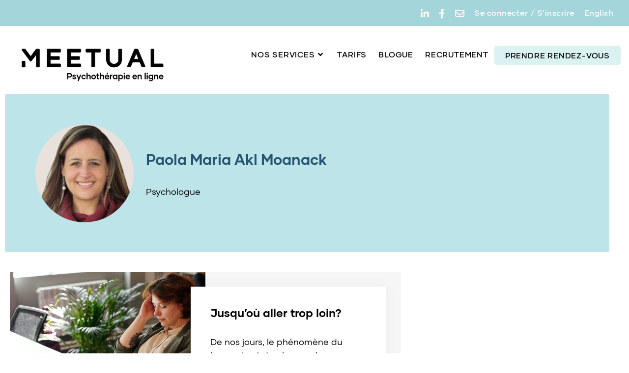

--- FILE ---
content_type: text/html; charset=UTF-8
request_url: https://meetual.com/author/paola/
body_size: 25704
content:
<!DOCTYPE html>
<html class="html" lang="fr-FR">
<head>
	<meta charset="UTF-8">
	<link rel="profile" href="https://gmpg.org/xfn/11">

	<meta name='robots' content='index, follow, max-image-preview:large, max-snippet:-1, max-video-preview:-1' />
<link rel="alternate" hreflang="fr" href="https://meetual.com/author/paola/" />
<link rel="alternate" hreflang="x-default" href="https://meetual.com/author/paola/" />
<meta name="viewport" content="width=device-width, initial-scale=1">
	<!-- This site is optimized with the Yoast SEO plugin v26.7 - https://yoast.com/wordpress/plugins/seo/ -->
	<title>Paola Maria Akl Moanack, Author at Meetual</title>
	<link rel="canonical" href="https://meetual.com/author/paola/" />
	<meta property="og:locale" content="fr_FR" />
	<meta property="og:type" content="profile" />
	<meta property="og:title" content="Paola Maria Akl Moanack, Author at Meetual" />
	<meta property="og:url" content="https://meetual.com/author/paola/" />
	<meta property="og:site_name" content="Meetual" />
	<meta property="og:image" content="https://meetual.com/wp-content/uploads/2019/10/Paola.jpg" />
	<meta property="og:image:width" content="851" />
	<meta property="og:image:height" content="851" />
	<meta property="og:image:type" content="image/jpeg" />
	<meta name="twitter:card" content="summary_large_image" />
	<script type="application/ld+json" class="yoast-schema-graph">{"@context":"https://schema.org","@graph":[{"@type":"ProfilePage","@id":"https://meetual.com/author/paola/","url":"https://meetual.com/author/paola/","name":"Paola Maria Akl Moanack, Author at Meetual","isPartOf":{"@id":"https://meetual.com/#website"},"primaryImageOfPage":{"@id":"https://meetual.com/author/paola/#primaryimage"},"image":{"@id":"https://meetual.com/author/paola/#primaryimage"},"thumbnailUrl":"https://meetual.com/wp-content/uploads/2021/12/Jusquou-aller-trop-loin-Meetual-scaled.jpg","breadcrumb":{"@id":"https://meetual.com/author/paola/#breadcrumb"},"inLanguage":"fr-FR","potentialAction":[{"@type":"ReadAction","target":["https://meetual.com/author/paola/"]}]},{"@type":"ImageObject","inLanguage":"fr-FR","@id":"https://meetual.com/author/paola/#primaryimage","url":"https://meetual.com/wp-content/uploads/2021/12/Jusquou-aller-trop-loin-Meetual-scaled.jpg","contentUrl":"https://meetual.com/wp-content/uploads/2021/12/Jusquou-aller-trop-loin-Meetual-scaled.jpg","width":2560,"height":1707,"caption":"Jusqu’où aller trop loin - Meetual"},{"@type":"BreadcrumbList","@id":"https://meetual.com/author/paola/#breadcrumb","itemListElement":[{"@type":"ListItem","position":1,"name":"Accueil","item":"https://meetual.com/"},{"@type":"ListItem","position":2,"name":"Archives pour Paola Maria Akl Moanack"}]},{"@type":"WebSite","@id":"https://meetual.com/#website","url":"https://meetual.com/","name":"Meetual","description":"Psychothérapie en ligne","publisher":{"@id":"https://meetual.com/#organization"},"potentialAction":[{"@type":"SearchAction","target":{"@type":"EntryPoint","urlTemplate":"https://meetual.com/?s={search_term_string}"},"query-input":{"@type":"PropertyValueSpecification","valueRequired":true,"valueName":"search_term_string"}}],"inLanguage":"fr-FR"},{"@type":"Organization","@id":"https://meetual.com/#organization","name":"Meetual","url":"https://meetual.com/","logo":{"@type":"ImageObject","inLanguage":"fr-FR","@id":"https://meetual.com/#/schema/logo/image/","url":"https://meetual.com/wp-content/uploads/2019/09/logo_fr_meetual.png","contentUrl":"https://meetual.com/wp-content/uploads/2019/09/logo_fr_meetual.png","width":476,"height":114,"caption":"Meetual"},"image":{"@id":"https://meetual.com/#/schema/logo/image/"}},{"@type":"Person","@id":"https://meetual.com/#/schema/person/f3f9c3332d2e08dd5ded7d84094f70f5","name":"Paola Maria Akl Moanack","image":{"@type":"ImageObject","inLanguage":"fr-FR","@id":"https://meetual.com/#/schema/person/image/","url":"https://meetual.com/wp-content/uploads/2019/10/Paola-96x96.jpg","contentUrl":"https://meetual.com/wp-content/uploads/2019/10/Paola-96x96.jpg","caption":"Paola Maria Akl Moanack"},"description":"Psychologue","mainEntityOfPage":{"@id":"https://meetual.com/author/paola/"}}]}</script>
	<!-- / Yoast SEO plugin. -->


<link rel='dns-prefetch' href='//fonts.googleapis.com' />
<link rel="alternate" type="application/rss+xml" title="Meetual &raquo; Flux" href="https://meetual.com/feed/" />
<link rel="alternate" type="application/rss+xml" title="Meetual &raquo; Flux des commentaires" href="https://meetual.com/comments/feed/" />
<link rel="alternate" type="application/rss+xml" title="Meetual &raquo; Flux des articles écrits par Paola Maria Akl Moanack" href="https://meetual.com/author/paola/feed/" />
<style id='wp-img-auto-sizes-contain-inline-css'>
img:is([sizes=auto i],[sizes^="auto," i]){contain-intrinsic-size:3000px 1500px}
/*# sourceURL=wp-img-auto-sizes-contain-inline-css */
</style>
<style id='wp-emoji-styles-inline-css'>

	img.wp-smiley, img.emoji {
		display: inline !important;
		border: none !important;
		box-shadow: none !important;
		height: 1em !important;
		width: 1em !important;
		margin: 0 0.07em !important;
		vertical-align: -0.1em !important;
		background: none !important;
		padding: 0 !important;
	}
/*# sourceURL=wp-emoji-styles-inline-css */
</style>
<link rel='stylesheet' id='wp-block-library-css' href='https://meetual.com/wp-includes/css/dist/block-library/style.min.css?ver=6.9' media='all' />
<style id='wp-block-library-theme-inline-css'>
.wp-block-audio :where(figcaption){color:#555;font-size:13px;text-align:center}.is-dark-theme .wp-block-audio :where(figcaption){color:#ffffffa6}.wp-block-audio{margin:0 0 1em}.wp-block-code{border:1px solid #ccc;border-radius:4px;font-family:Menlo,Consolas,monaco,monospace;padding:.8em 1em}.wp-block-embed :where(figcaption){color:#555;font-size:13px;text-align:center}.is-dark-theme .wp-block-embed :where(figcaption){color:#ffffffa6}.wp-block-embed{margin:0 0 1em}.blocks-gallery-caption{color:#555;font-size:13px;text-align:center}.is-dark-theme .blocks-gallery-caption{color:#ffffffa6}:root :where(.wp-block-image figcaption){color:#555;font-size:13px;text-align:center}.is-dark-theme :root :where(.wp-block-image figcaption){color:#ffffffa6}.wp-block-image{margin:0 0 1em}.wp-block-pullquote{border-bottom:4px solid;border-top:4px solid;color:currentColor;margin-bottom:1.75em}.wp-block-pullquote :where(cite),.wp-block-pullquote :where(footer),.wp-block-pullquote__citation{color:currentColor;font-size:.8125em;font-style:normal;text-transform:uppercase}.wp-block-quote{border-left:.25em solid;margin:0 0 1.75em;padding-left:1em}.wp-block-quote cite,.wp-block-quote footer{color:currentColor;font-size:.8125em;font-style:normal;position:relative}.wp-block-quote:where(.has-text-align-right){border-left:none;border-right:.25em solid;padding-left:0;padding-right:1em}.wp-block-quote:where(.has-text-align-center){border:none;padding-left:0}.wp-block-quote.is-large,.wp-block-quote.is-style-large,.wp-block-quote:where(.is-style-plain){border:none}.wp-block-search .wp-block-search__label{font-weight:700}.wp-block-search__button{border:1px solid #ccc;padding:.375em .625em}:where(.wp-block-group.has-background){padding:1.25em 2.375em}.wp-block-separator.has-css-opacity{opacity:.4}.wp-block-separator{border:none;border-bottom:2px solid;margin-left:auto;margin-right:auto}.wp-block-separator.has-alpha-channel-opacity{opacity:1}.wp-block-separator:not(.is-style-wide):not(.is-style-dots){width:100px}.wp-block-separator.has-background:not(.is-style-dots){border-bottom:none;height:1px}.wp-block-separator.has-background:not(.is-style-wide):not(.is-style-dots){height:2px}.wp-block-table{margin:0 0 1em}.wp-block-table td,.wp-block-table th{word-break:normal}.wp-block-table :where(figcaption){color:#555;font-size:13px;text-align:center}.is-dark-theme .wp-block-table :where(figcaption){color:#ffffffa6}.wp-block-video :where(figcaption){color:#555;font-size:13px;text-align:center}.is-dark-theme .wp-block-video :where(figcaption){color:#ffffffa6}.wp-block-video{margin:0 0 1em}:root :where(.wp-block-template-part.has-background){margin-bottom:0;margin-top:0;padding:1.25em 2.375em}
/*# sourceURL=/wp-includes/css/dist/block-library/theme.min.css */
</style>
<style id='classic-theme-styles-inline-css'>
/*! This file is auto-generated */
.wp-block-button__link{color:#fff;background-color:#32373c;border-radius:9999px;box-shadow:none;text-decoration:none;padding:calc(.667em + 2px) calc(1.333em + 2px);font-size:1.125em}.wp-block-file__button{background:#32373c;color:#fff;text-decoration:none}
/*# sourceURL=/wp-includes/css/classic-themes.min.css */
</style>
<style id='global-styles-inline-css'>
:root{--wp--preset--aspect-ratio--square: 1;--wp--preset--aspect-ratio--4-3: 4/3;--wp--preset--aspect-ratio--3-4: 3/4;--wp--preset--aspect-ratio--3-2: 3/2;--wp--preset--aspect-ratio--2-3: 2/3;--wp--preset--aspect-ratio--16-9: 16/9;--wp--preset--aspect-ratio--9-16: 9/16;--wp--preset--color--black: #000000;--wp--preset--color--cyan-bluish-gray: #abb8c3;--wp--preset--color--white: #ffffff;--wp--preset--color--pale-pink: #f78da7;--wp--preset--color--vivid-red: #cf2e2e;--wp--preset--color--luminous-vivid-orange: #ff6900;--wp--preset--color--luminous-vivid-amber: #fcb900;--wp--preset--color--light-green-cyan: #7bdcb5;--wp--preset--color--vivid-green-cyan: #00d084;--wp--preset--color--pale-cyan-blue: #8ed1fc;--wp--preset--color--vivid-cyan-blue: #0693e3;--wp--preset--color--vivid-purple: #9b51e0;--wp--preset--gradient--vivid-cyan-blue-to-vivid-purple: linear-gradient(135deg,rgb(6,147,227) 0%,rgb(155,81,224) 100%);--wp--preset--gradient--light-green-cyan-to-vivid-green-cyan: linear-gradient(135deg,rgb(122,220,180) 0%,rgb(0,208,130) 100%);--wp--preset--gradient--luminous-vivid-amber-to-luminous-vivid-orange: linear-gradient(135deg,rgb(252,185,0) 0%,rgb(255,105,0) 100%);--wp--preset--gradient--luminous-vivid-orange-to-vivid-red: linear-gradient(135deg,rgb(255,105,0) 0%,rgb(207,46,46) 100%);--wp--preset--gradient--very-light-gray-to-cyan-bluish-gray: linear-gradient(135deg,rgb(238,238,238) 0%,rgb(169,184,195) 100%);--wp--preset--gradient--cool-to-warm-spectrum: linear-gradient(135deg,rgb(74,234,220) 0%,rgb(151,120,209) 20%,rgb(207,42,186) 40%,rgb(238,44,130) 60%,rgb(251,105,98) 80%,rgb(254,248,76) 100%);--wp--preset--gradient--blush-light-purple: linear-gradient(135deg,rgb(255,206,236) 0%,rgb(152,150,240) 100%);--wp--preset--gradient--blush-bordeaux: linear-gradient(135deg,rgb(254,205,165) 0%,rgb(254,45,45) 50%,rgb(107,0,62) 100%);--wp--preset--gradient--luminous-dusk: linear-gradient(135deg,rgb(255,203,112) 0%,rgb(199,81,192) 50%,rgb(65,88,208) 100%);--wp--preset--gradient--pale-ocean: linear-gradient(135deg,rgb(255,245,203) 0%,rgb(182,227,212) 50%,rgb(51,167,181) 100%);--wp--preset--gradient--electric-grass: linear-gradient(135deg,rgb(202,248,128) 0%,rgb(113,206,126) 100%);--wp--preset--gradient--midnight: linear-gradient(135deg,rgb(2,3,129) 0%,rgb(40,116,252) 100%);--wp--preset--font-size--small: 13px;--wp--preset--font-size--medium: 20px;--wp--preset--font-size--large: 36px;--wp--preset--font-size--x-large: 42px;--wp--preset--spacing--20: 0.44rem;--wp--preset--spacing--30: 0.67rem;--wp--preset--spacing--40: 1rem;--wp--preset--spacing--50: 1.5rem;--wp--preset--spacing--60: 2.25rem;--wp--preset--spacing--70: 3.38rem;--wp--preset--spacing--80: 5.06rem;--wp--preset--shadow--natural: 6px 6px 9px rgba(0, 0, 0, 0.2);--wp--preset--shadow--deep: 12px 12px 50px rgba(0, 0, 0, 0.4);--wp--preset--shadow--sharp: 6px 6px 0px rgba(0, 0, 0, 0.2);--wp--preset--shadow--outlined: 6px 6px 0px -3px rgb(255, 255, 255), 6px 6px rgb(0, 0, 0);--wp--preset--shadow--crisp: 6px 6px 0px rgb(0, 0, 0);}:where(.is-layout-flex){gap: 0.5em;}:where(.is-layout-grid){gap: 0.5em;}body .is-layout-flex{display: flex;}.is-layout-flex{flex-wrap: wrap;align-items: center;}.is-layout-flex > :is(*, div){margin: 0;}body .is-layout-grid{display: grid;}.is-layout-grid > :is(*, div){margin: 0;}:where(.wp-block-columns.is-layout-flex){gap: 2em;}:where(.wp-block-columns.is-layout-grid){gap: 2em;}:where(.wp-block-post-template.is-layout-flex){gap: 1.25em;}:where(.wp-block-post-template.is-layout-grid){gap: 1.25em;}.has-black-color{color: var(--wp--preset--color--black) !important;}.has-cyan-bluish-gray-color{color: var(--wp--preset--color--cyan-bluish-gray) !important;}.has-white-color{color: var(--wp--preset--color--white) !important;}.has-pale-pink-color{color: var(--wp--preset--color--pale-pink) !important;}.has-vivid-red-color{color: var(--wp--preset--color--vivid-red) !important;}.has-luminous-vivid-orange-color{color: var(--wp--preset--color--luminous-vivid-orange) !important;}.has-luminous-vivid-amber-color{color: var(--wp--preset--color--luminous-vivid-amber) !important;}.has-light-green-cyan-color{color: var(--wp--preset--color--light-green-cyan) !important;}.has-vivid-green-cyan-color{color: var(--wp--preset--color--vivid-green-cyan) !important;}.has-pale-cyan-blue-color{color: var(--wp--preset--color--pale-cyan-blue) !important;}.has-vivid-cyan-blue-color{color: var(--wp--preset--color--vivid-cyan-blue) !important;}.has-vivid-purple-color{color: var(--wp--preset--color--vivid-purple) !important;}.has-black-background-color{background-color: var(--wp--preset--color--black) !important;}.has-cyan-bluish-gray-background-color{background-color: var(--wp--preset--color--cyan-bluish-gray) !important;}.has-white-background-color{background-color: var(--wp--preset--color--white) !important;}.has-pale-pink-background-color{background-color: var(--wp--preset--color--pale-pink) !important;}.has-vivid-red-background-color{background-color: var(--wp--preset--color--vivid-red) !important;}.has-luminous-vivid-orange-background-color{background-color: var(--wp--preset--color--luminous-vivid-orange) !important;}.has-luminous-vivid-amber-background-color{background-color: var(--wp--preset--color--luminous-vivid-amber) !important;}.has-light-green-cyan-background-color{background-color: var(--wp--preset--color--light-green-cyan) !important;}.has-vivid-green-cyan-background-color{background-color: var(--wp--preset--color--vivid-green-cyan) !important;}.has-pale-cyan-blue-background-color{background-color: var(--wp--preset--color--pale-cyan-blue) !important;}.has-vivid-cyan-blue-background-color{background-color: var(--wp--preset--color--vivid-cyan-blue) !important;}.has-vivid-purple-background-color{background-color: var(--wp--preset--color--vivid-purple) !important;}.has-black-border-color{border-color: var(--wp--preset--color--black) !important;}.has-cyan-bluish-gray-border-color{border-color: var(--wp--preset--color--cyan-bluish-gray) !important;}.has-white-border-color{border-color: var(--wp--preset--color--white) !important;}.has-pale-pink-border-color{border-color: var(--wp--preset--color--pale-pink) !important;}.has-vivid-red-border-color{border-color: var(--wp--preset--color--vivid-red) !important;}.has-luminous-vivid-orange-border-color{border-color: var(--wp--preset--color--luminous-vivid-orange) !important;}.has-luminous-vivid-amber-border-color{border-color: var(--wp--preset--color--luminous-vivid-amber) !important;}.has-light-green-cyan-border-color{border-color: var(--wp--preset--color--light-green-cyan) !important;}.has-vivid-green-cyan-border-color{border-color: var(--wp--preset--color--vivid-green-cyan) !important;}.has-pale-cyan-blue-border-color{border-color: var(--wp--preset--color--pale-cyan-blue) !important;}.has-vivid-cyan-blue-border-color{border-color: var(--wp--preset--color--vivid-cyan-blue) !important;}.has-vivid-purple-border-color{border-color: var(--wp--preset--color--vivid-purple) !important;}.has-vivid-cyan-blue-to-vivid-purple-gradient-background{background: var(--wp--preset--gradient--vivid-cyan-blue-to-vivid-purple) !important;}.has-light-green-cyan-to-vivid-green-cyan-gradient-background{background: var(--wp--preset--gradient--light-green-cyan-to-vivid-green-cyan) !important;}.has-luminous-vivid-amber-to-luminous-vivid-orange-gradient-background{background: var(--wp--preset--gradient--luminous-vivid-amber-to-luminous-vivid-orange) !important;}.has-luminous-vivid-orange-to-vivid-red-gradient-background{background: var(--wp--preset--gradient--luminous-vivid-orange-to-vivid-red) !important;}.has-very-light-gray-to-cyan-bluish-gray-gradient-background{background: var(--wp--preset--gradient--very-light-gray-to-cyan-bluish-gray) !important;}.has-cool-to-warm-spectrum-gradient-background{background: var(--wp--preset--gradient--cool-to-warm-spectrum) !important;}.has-blush-light-purple-gradient-background{background: var(--wp--preset--gradient--blush-light-purple) !important;}.has-blush-bordeaux-gradient-background{background: var(--wp--preset--gradient--blush-bordeaux) !important;}.has-luminous-dusk-gradient-background{background: var(--wp--preset--gradient--luminous-dusk) !important;}.has-pale-ocean-gradient-background{background: var(--wp--preset--gradient--pale-ocean) !important;}.has-electric-grass-gradient-background{background: var(--wp--preset--gradient--electric-grass) !important;}.has-midnight-gradient-background{background: var(--wp--preset--gradient--midnight) !important;}.has-small-font-size{font-size: var(--wp--preset--font-size--small) !important;}.has-medium-font-size{font-size: var(--wp--preset--font-size--medium) !important;}.has-large-font-size{font-size: var(--wp--preset--font-size--large) !important;}.has-x-large-font-size{font-size: var(--wp--preset--font-size--x-large) !important;}
:where(.wp-block-post-template.is-layout-flex){gap: 1.25em;}:where(.wp-block-post-template.is-layout-grid){gap: 1.25em;}
:where(.wp-block-term-template.is-layout-flex){gap: 1.25em;}:where(.wp-block-term-template.is-layout-grid){gap: 1.25em;}
:where(.wp-block-columns.is-layout-flex){gap: 2em;}:where(.wp-block-columns.is-layout-grid){gap: 2em;}
:root :where(.wp-block-pullquote){font-size: 1.5em;line-height: 1.6;}
/*# sourceURL=global-styles-inline-css */
</style>
<link data-minify="1" rel='stylesheet' id='dashicons-css' href='https://meetual.com/wp-content/cache/min/1/wp-includes/css/dashicons.min.css?ver=1768590107' media='all' />
<link rel='stylesheet' id='admin-bar-css' href='https://meetual.com/wp-includes/css/admin-bar.min.css?ver=6.9' media='all' />
<style id='admin-bar-inline-css'>

    /* Hide CanvasJS credits for P404 charts specifically */
    #p404RedirectChart .canvasjs-chart-credit {
        display: none !important;
    }
    
    #p404RedirectChart canvas {
        border-radius: 6px;
    }

    .p404-redirect-adminbar-weekly-title {
        font-weight: bold;
        font-size: 14px;
        color: #fff;
        margin-bottom: 6px;
    }

    #wpadminbar #wp-admin-bar-p404_free_top_button .ab-icon:before {
        content: "\f103";
        color: #dc3545;
        top: 3px;
    }
    
    #wp-admin-bar-p404_free_top_button .ab-item {
        min-width: 80px !important;
        padding: 0px !important;
    }
    
    /* Ensure proper positioning and z-index for P404 dropdown */
    .p404-redirect-adminbar-dropdown-wrap { 
        min-width: 0; 
        padding: 0;
        position: static !important;
    }
    
    #wpadminbar #wp-admin-bar-p404_free_top_button_dropdown {
        position: static !important;
    }
    
    #wpadminbar #wp-admin-bar-p404_free_top_button_dropdown .ab-item {
        padding: 0 !important;
        margin: 0 !important;
    }
    
    .p404-redirect-dropdown-container {
        min-width: 340px;
        padding: 18px 18px 12px 18px;
        background: #23282d !important;
        color: #fff;
        border-radius: 12px;
        box-shadow: 0 8px 32px rgba(0,0,0,0.25);
        margin-top: 10px;
        position: relative !important;
        z-index: 999999 !important;
        display: block !important;
        border: 1px solid #444;
    }
    
    /* Ensure P404 dropdown appears on hover */
    #wpadminbar #wp-admin-bar-p404_free_top_button .p404-redirect-dropdown-container { 
        display: none !important;
    }
    
    #wpadminbar #wp-admin-bar-p404_free_top_button:hover .p404-redirect-dropdown-container { 
        display: block !important;
    }
    
    #wpadminbar #wp-admin-bar-p404_free_top_button:hover #wp-admin-bar-p404_free_top_button_dropdown .p404-redirect-dropdown-container {
        display: block !important;
    }
    
    .p404-redirect-card {
        background: #2c3338;
        border-radius: 8px;
        padding: 18px 18px 12px 18px;
        box-shadow: 0 2px 8px rgba(0,0,0,0.07);
        display: flex;
        flex-direction: column;
        align-items: flex-start;
        border: 1px solid #444;
    }
    
    .p404-redirect-btn {
        display: inline-block;
        background: #dc3545;
        color: #fff !important;
        font-weight: bold;
        padding: 5px 22px;
        border-radius: 8px;
        text-decoration: none;
        font-size: 17px;
        transition: background 0.2s, box-shadow 0.2s;
        margin-top: 8px;
        box-shadow: 0 2px 8px rgba(220,53,69,0.15);
        text-align: center;
        line-height: 1.6;
    }
    
    .p404-redirect-btn:hover {
        background: #c82333;
        color: #fff !important;
        box-shadow: 0 4px 16px rgba(220,53,69,0.25);
    }
    
    /* Prevent conflicts with other admin bar dropdowns */
    #wpadminbar .ab-top-menu > li:hover > .ab-item,
    #wpadminbar .ab-top-menu > li.hover > .ab-item {
        z-index: auto;
    }
    
    #wpadminbar #wp-admin-bar-p404_free_top_button:hover > .ab-item {
        z-index: 999998 !important;
    }
    
/*# sourceURL=admin-bar-inline-css */
</style>
<link rel='stylesheet' id='wpml-legacy-horizontal-list-0-css' href='https://meetual.com/wp-content/plugins/sitepress-multilingual-cms/templates/language-switchers/legacy-list-horizontal/style.min.css?ver=1' media='all' />
<style id='wpml-legacy-horizontal-list-0-inline-css'>
.wpml-ls-statics-shortcode_actions .wpml-ls-current-language > a {color:#ffffff;}.wpml-ls-statics-shortcode_actions .wpml-ls-current-language:hover>a, .wpml-ls-statics-shortcode_actions .wpml-ls-current-language>a:focus {color:#000000;}
/*# sourceURL=wpml-legacy-horizontal-list-0-inline-css */
</style>
<link rel='stylesheet' id='wpml-menu-item-0-css' href='https://meetual.com/wp-content/plugins/sitepress-multilingual-cms/templates/language-switchers/menu-item/style.min.css?ver=1' media='all' />
<link rel='stylesheet' id='eae-css-css' href='https://meetual.com/wp-content/plugins/addon-elements-for-elementor-page-builder/assets/css/eae.min.css?ver=1.14.4' media='all' />
<link data-minify="1" rel='stylesheet' id='eae-peel-css-css' href='https://meetual.com/wp-content/cache/min/1/wp-content/plugins/addon-elements-for-elementor-page-builder/assets/lib/peel/peel.css?ver=1768590107' media='all' />
<link rel='stylesheet' id='font-awesome-4-shim-css' href='https://meetual.com/wp-content/plugins/elementor/assets/lib/font-awesome/css/v4-shims.min.css?ver=1.0' media='all' />
<link data-minify="1" rel='stylesheet' id='font-awesome-5-all-css' href='https://meetual.com/wp-content/cache/min/1/wp-content/plugins/elementor/assets/lib/font-awesome/css/all.min.css?ver=1768590107' media='all' />
<link rel='stylesheet' id='vegas-css-css' href='https://meetual.com/wp-content/plugins/addon-elements-for-elementor-page-builder/assets/lib/vegas/vegas.min.css?ver=2.4.0' media='all' />
<link rel='stylesheet' id='oceanwp-style-css' href='https://meetual.com/wp-content/themes/oceanwp/assets/css/style.min.css?ver=1.0' media='all' />
<link data-minify="1" rel='stylesheet' id='child-style-css' href='https://meetual.com/wp-content/cache/min/1/wp-content/themes/oceanwp-child-theme-master/style.css?ver=1768590107' media='all' />
<link data-minify="1" rel='stylesheet' id='svg-style-css' href='https://meetual.com/wp-content/cache/min/1/wp-content/themes/oceanwp-child-theme-master/svg/style.css?ver=1768590107' media='all' />
<link data-minify="1" rel='stylesheet' id='font-awesome-css' href='https://meetual.com/wp-content/cache/min/1/wp-content/themes/oceanwp/assets/fonts/fontawesome/css/all.min.css?ver=1768590107' media='all' />
<link data-minify="1" rel='stylesheet' id='simple-line-icons-css' href='https://meetual.com/wp-content/cache/min/1/wp-content/themes/oceanwp/assets/css/third/simple-line-icons.min.css?ver=1768590107' media='all' />
<link rel='stylesheet' id='oceanwp-hamburgers-css' href='https://meetual.com/wp-content/themes/oceanwp/assets/css/third/hamburgers/hamburgers.min.css?ver=1.0' media='all' />
<link data-minify="1" rel='stylesheet' id='oceanwp-slider-css' href='https://meetual.com/wp-content/cache/min/1/wp-content/themes/oceanwp/assets/css/third/hamburgers/types/slider.css?ver=1768590107' media='all' />
<link rel='stylesheet' id='oceanwp-google-font-josefin-sans-css' href='//fonts.googleapis.com/css?family=Josefin+Sans%3A100%2C200%2C300%2C400%2C500%2C600%2C700%2C800%2C900%2C100i%2C200i%2C300i%2C400i%2C500i%2C600i%2C700i%2C800i%2C900i&#038;subset=latin&#038;display=swap&#038;ver=6.9' media='all' />
<link rel='stylesheet' id='elementor-frontend-css' href='https://meetual.com/wp-content/plugins/elementor/assets/css/frontend.min.css?ver=3.34.1' media='all' />
<link rel='stylesheet' id='widget-image-css' href='https://meetual.com/wp-content/plugins/elementor/assets/css/widget-image.min.css?ver=3.34.1' media='all' />
<link rel='stylesheet' id='widget-heading-css' href='https://meetual.com/wp-content/plugins/elementor/assets/css/widget-heading.min.css?ver=3.34.1' media='all' />
<link rel='stylesheet' id='widget-nav-menu-css' href='https://meetual.com/wp-content/plugins/elementor-pro/assets/css/widget-nav-menu.min.css?ver=3.34.0' media='all' />
<link rel='stylesheet' id='widget-icon-list-css' href='https://meetual.com/wp-content/plugins/elementor/assets/css/widget-icon-list.min.css?ver=3.34.1' media='all' />
<link rel='stylesheet' id='widget-author-box-css' href='https://meetual.com/wp-content/plugins/elementor-pro/assets/css/widget-author-box.min.css?ver=3.34.0' media='all' />
<link rel='stylesheet' id='widget-call-to-action-css' href='https://meetual.com/wp-content/plugins/elementor-pro/assets/css/widget-call-to-action.min.css?ver=3.34.0' media='all' />
<link rel='stylesheet' id='e-transitions-css' href='https://meetual.com/wp-content/plugins/elementor-pro/assets/css/conditionals/transitions.min.css?ver=3.34.0' media='all' />
<link rel='stylesheet' id='e-sticky-css' href='https://meetual.com/wp-content/plugins/elementor-pro/assets/css/modules/sticky.min.css?ver=3.34.0' media='all' />
<link data-minify="1" rel='stylesheet' id='elementor-icons-css' href='https://meetual.com/wp-content/cache/min/1/wp-content/plugins/elementor/assets/lib/eicons/css/elementor-icons.min.css?ver=1768590107' media='all' />
<link rel='stylesheet' id='elementor-post-3539-css' href='https://meetual.com/wp-content/uploads/elementor/css/post-3539.css?ver=1768590106' media='all' />
<link rel='stylesheet' id='uael-frontend-css' href='https://meetual.com/wp-content/plugins/ultimate-elementor/assets/min-css/uael-frontend.min.css?ver=1.42.2' media='all' />
<link rel='stylesheet' id='uael-teammember-social-icons-css' href='https://meetual.com/wp-content/plugins/elementor/assets/css/widget-social-icons.min.css?ver=3.24.0' media='all' />
<link data-minify="1" rel='stylesheet' id='uael-social-share-icons-brands-css' href='https://meetual.com/wp-content/cache/min/1/wp-content/plugins/elementor/assets/lib/font-awesome/css/brands.css?ver=1768590107' media='all' />
<link data-minify="1" rel='stylesheet' id='uael-social-share-icons-fontawesome-css' href='https://meetual.com/wp-content/cache/min/1/wp-content/plugins/elementor/assets/lib/font-awesome/css/fontawesome.css?ver=1768590107' media='all' />
<link data-minify="1" rel='stylesheet' id='uael-nav-menu-icons-css' href='https://meetual.com/wp-content/cache/min/1/wp-content/plugins/elementor/assets/lib/font-awesome/css/solid.css?ver=1768590107' media='all' />
<link rel='stylesheet' id='elementor-post-763-css' href='https://meetual.com/wp-content/uploads/elementor/css/post-763.css?ver=1768590107' media='all' />
<link rel='stylesheet' id='elementor-post-4754-css' href='https://meetual.com/wp-content/uploads/elementor/css/post-4754.css?ver=1768592816' media='all' />
<link data-minify="1" rel='stylesheet' id='oe-widgets-style-css' href='https://meetual.com/wp-content/cache/min/1/wp-content/plugins/ocean-extra/assets/css/widgets.css?ver=1768590107' media='all' />
<link rel='stylesheet' id='osh-styles-css' href='https://meetual.com/wp-content/plugins/ocean-sticky-header/assets/css/style.min.css?ver=6.9' media='all' />
<link data-minify="1" rel='stylesheet' id='elementor-gf-local-roboto-css' href='https://meetual.com/wp-content/cache/min/1/wp-content/uploads/elementor/google-fonts/css/roboto.css?ver=1768590108' media='all' />
<link data-minify="1" rel='stylesheet' id='elementor-gf-local-robotoslab-css' href='https://meetual.com/wp-content/cache/min/1/wp-content/uploads/elementor/google-fonts/css/robotoslab.css?ver=1768590108' media='all' />
<link rel='stylesheet' id='elementor-icons-shared-0-css' href='https://meetual.com/wp-content/plugins/elementor/assets/lib/font-awesome/css/fontawesome.min.css?ver=5.15.3' media='all' />
<link data-minify="1" rel='stylesheet' id='elementor-icons-fa-solid-css' href='https://meetual.com/wp-content/cache/min/1/wp-content/plugins/elementor/assets/lib/font-awesome/css/solid.min.css?ver=1768590108' media='all' />
<script src="https://meetual.com/wp-includes/js/jquery/jquery.min.js?ver=3.7.1" id="jquery-core-js"></script>
<script src="https://meetual.com/wp-includes/js/jquery/jquery-migrate.min.js?ver=3.4.1" id="jquery-migrate-js"></script>
<script src="https://meetual.com/wp-content/plugins/addon-elements-for-elementor-page-builder/assets/js/iconHelper.js?ver=1.0" id="eae-iconHelper-js"></script>
<link rel="https://api.w.org/" href="https://meetual.com/wp-json/" /><link rel="alternate" title="JSON" type="application/json" href="https://meetual.com/wp-json/wp/v2/users/22" /><link rel="EditURI" type="application/rsd+xml" title="RSD" href="https://meetual.com/xmlrpc.php?rsd" />
<meta name="generator" content="WordPress 6.9" />
<meta name="generator" content="WPML ver:4.8.6 stt:1,4;" />
<meta name="generator" content="Elementor 3.34.1; features: additional_custom_breakpoints; settings: css_print_method-external, google_font-enabled, font_display-auto">
<!-- Google Tag Manager -->
<script>(function(w,d,s,l,i){w[l]=w[l]||[];w[l].push({'gtm.start':
new Date().getTime(),event:'gtm.js'});var f=d.getElementsByTagName(s)[0],
j=d.createElement(s),dl=l!='dataLayer'?'&l='+l:'';j.async=true;j.src=
'https://www.googletagmanager.com/gtm.js?id='+i+dl;f.parentNode.insertBefore(j,f);
})(window,document,'script','dataLayer','GTM-N79R2JJ');</script>
<!-- End Google Tag Manager -->
<!-- Meta Pixel Code -->
<script>
!function(f,b,e,v,n,t,s)
{if(f.fbq)return;n=f.fbq=function(){n.callMethod?
n.callMethod.apply(n,arguments):n.queue.push(arguments)};
if(!f._fbq)f._fbq=n;n.push=n;n.loaded=!0;n.version='2.0';
n.queue=[];t=b.createElement(e);t.async=!0;
t.src=v;s=b.getElementsByTagName(e)[0];
s.parentNode.insertBefore(t,s)}(window, document,'script',
'https://connect.facebook.net/en_US/fbevents.js');
fbq('init', '7124798734226084');
fbq('track', 'PageView');
</script>
<noscript><img height="1" width="1" style="display:none"
src="https://www.facebook.com/tr?id=7124798734226084&ev=PageView&noscript=1"
/></noscript>
<!-- End Meta Pixel Code -->
<!-- Google Tag Manager --> <script>(function(w,d,s,l,i){w[l]=w[l]||[];w[l].push({'gtm.start': new Date().getTime(),event:'gtm.js'});var f=d.getElementsByTagName(s)[0], j=d.createElement(s),dl=l!='dataLayer'?'&l='+l:'';j.async=true;j.src= 'https://www.googletagmanager.com/gtm.js?id='+i+dl;f.parentNode.insertBefore(j,f); })(window,document,'script','dataLayer','GTM-W8686KWJ');</script> <!-- End Google Tag Manager -->

<meta name="google-site-verification" content="M1ObAHcZcVky5bkM6FgXh3NiPRGPwoHudHWToec6LuY" />
			<style>
				.e-con.e-parent:nth-of-type(n+4):not(.e-lazyloaded):not(.e-no-lazyload),
				.e-con.e-parent:nth-of-type(n+4):not(.e-lazyloaded):not(.e-no-lazyload) * {
					background-image: none !important;
				}
				@media screen and (max-height: 1024px) {
					.e-con.e-parent:nth-of-type(n+3):not(.e-lazyloaded):not(.e-no-lazyload),
					.e-con.e-parent:nth-of-type(n+3):not(.e-lazyloaded):not(.e-no-lazyload) * {
						background-image: none !important;
					}
				}
				@media screen and (max-height: 640px) {
					.e-con.e-parent:nth-of-type(n+2):not(.e-lazyloaded):not(.e-no-lazyload),
					.e-con.e-parent:nth-of-type(n+2):not(.e-lazyloaded):not(.e-no-lazyload) * {
						background-image: none !important;
					}
				}
			</style>
			<link rel="icon" href="https://meetual.com/wp-content/uploads/2018/10/cropped-Meetual-Wordpress-Favicon-32x32.png" sizes="32x32" />
<link rel="icon" href="https://meetual.com/wp-content/uploads/2018/10/cropped-Meetual-Wordpress-Favicon-192x192.png" sizes="192x192" />
<link rel="apple-touch-icon" href="https://meetual.com/wp-content/uploads/2018/10/cropped-Meetual-Wordpress-Favicon-180x180.png" />
<meta name="msapplication-TileImage" content="https://meetual.com/wp-content/uploads/2018/10/cropped-Meetual-Wordpress-Favicon-270x270.png" />
		<style id="wp-custom-css">
			@media (min-width:768px){#site-header #site-logo #site-logo-inner a img{min-height:75px}}h1{margin-bottom:.5em !important}.home h1{margin-bottom:0 !important}h2{line-height:1.1em !important;margin-bottom:.5em !important}.chiffre h2{margin-bottom:0 !important}h3{line-height:1.2em !important}.gform_button_select_files{white-space:pre-line}.strong-view.wpmtst-default .wpmtst-testimonial-image img{background:none repeat scroll 0 0 #FFFFFF;border:1px solid #EFEFEF;padding:6px;margin:0 auto;border-radius:100px}.strong-view.wpmtst-default .wpmtst-testimonial-field{text-align:left;font-weight:bold;padding-top:10px}.btn-technologie,.btn-rdv,.btn-doctorante{background-color:#daf2f2;border-radius:5px;padding:2px 10px}.btn-technologie,.btn-doctorante,.btn-rdv:hover{background-color:#bde4e8;text-decoration:none}.btn-technologie,.btn-doctorante,.btn-rdv span{color:black !important}.btn-technologie,.btn-doctorante,.btn-rdv span :hover{color:white !important}		</style>
		<!-- OceanWP CSS -->
<style type="text/css">
/* Colors */a:hover,a.light:hover,.theme-heading .text::before,.theme-heading .text::after,#top-bar-content >a:hover,#top-bar-social li.oceanwp-email a:hover,#site-navigation-wrap .dropdown-menu >li >a:hover,#site-header.medium-header #medium-searchform button:hover,.oceanwp-mobile-menu-icon a:hover,.blog-entry.post .blog-entry-header .entry-title a:hover,.blog-entry.post .blog-entry-readmore a:hover,.blog-entry.thumbnail-entry .blog-entry-category a,ul.meta li a:hover,.dropcap,.single nav.post-navigation .nav-links .title,body .related-post-title a:hover,body #wp-calendar caption,body .contact-info-widget.default i,body .contact-info-widget.big-icons i,body .custom-links-widget .oceanwp-custom-links li a:hover,body .custom-links-widget .oceanwp-custom-links li a:hover:before,body .posts-thumbnails-widget li a:hover,body .social-widget li.oceanwp-email a:hover,.comment-author .comment-meta .comment-reply-link,#respond #cancel-comment-reply-link:hover,#footer-widgets .footer-box a:hover,#footer-bottom a:hover,#footer-bottom #footer-bottom-menu a:hover,.sidr a:hover,.sidr-class-dropdown-toggle:hover,.sidr-class-menu-item-has-children.active >a,.sidr-class-menu-item-has-children.active >a >.sidr-class-dropdown-toggle,input[type=checkbox]:checked:before{color:#10b7b7}.single nav.post-navigation .nav-links .title .owp-icon use,.blog-entry.post .blog-entry-readmore a:hover .owp-icon use,body .contact-info-widget.default .owp-icon use,body .contact-info-widget.big-icons .owp-icon use{stroke:#10b7b7}input[type="button"],input[type="reset"],input[type="submit"],button[type="submit"],.button,#site-navigation-wrap .dropdown-menu >li.btn >a >span,.thumbnail:hover i,.thumbnail:hover .link-post-svg-icon,.post-quote-content,.omw-modal .omw-close-modal,body .contact-info-widget.big-icons li:hover i,body .contact-info-widget.big-icons li:hover .owp-icon,body div.wpforms-container-full .wpforms-form input[type=submit],body div.wpforms-container-full .wpforms-form button[type=submit],body div.wpforms-container-full .wpforms-form .wpforms-page-button,.woocommerce-cart .wp-element-button,.woocommerce-checkout .wp-element-button,.wp-block-button__link{background-color:#10b7b7}.widget-title{border-color:#10b7b7}blockquote{border-color:#10b7b7}.wp-block-quote{border-color:#10b7b7}#searchform-dropdown{border-color:#10b7b7}.dropdown-menu .sub-menu{border-color:#10b7b7}.blog-entry.large-entry .blog-entry-readmore a:hover{border-color:#10b7b7}.oceanwp-newsletter-form-wrap input[type="email"]:focus{border-color:#10b7b7}.social-widget li.oceanwp-email a:hover{border-color:#10b7b7}#respond #cancel-comment-reply-link:hover{border-color:#10b7b7}body .contact-info-widget.big-icons li:hover i{border-color:#10b7b7}body .contact-info-widget.big-icons li:hover .owp-icon{border-color:#10b7b7}#footer-widgets .oceanwp-newsletter-form-wrap input[type="email"]:focus{border-color:#10b7b7}input[type="button"]:hover,input[type="reset"]:hover,input[type="submit"]:hover,button[type="submit"]:hover,input[type="button"]:focus,input[type="reset"]:focus,input[type="submit"]:focus,button[type="submit"]:focus,.button:hover,.button:focus,#site-navigation-wrap .dropdown-menu >li.btn >a:hover >span,.post-quote-author,.omw-modal .omw-close-modal:hover,body div.wpforms-container-full .wpforms-form input[type=submit]:hover,body div.wpforms-container-full .wpforms-form button[type=submit]:hover,body div.wpforms-container-full .wpforms-form .wpforms-page-button:hover,.woocommerce-cart .wp-element-button:hover,.woocommerce-checkout .wp-element-button:hover,.wp-block-button__link:hover{background-color:#bde4e8}table th,table td,hr,.content-area,body.content-left-sidebar #content-wrap .content-area,.content-left-sidebar .content-area,#top-bar-wrap,#site-header,#site-header.top-header #search-toggle,.dropdown-menu ul li,.centered-minimal-page-header,.blog-entry.post,.blog-entry.grid-entry .blog-entry-inner,.blog-entry.thumbnail-entry .blog-entry-bottom,.single-post .entry-title,.single .entry-share-wrap .entry-share,.single .entry-share,.single .entry-share ul li a,.single nav.post-navigation,.single nav.post-navigation .nav-links .nav-previous,#author-bio,#author-bio .author-bio-avatar,#author-bio .author-bio-social li a,#related-posts,#comments,.comment-body,#respond #cancel-comment-reply-link,#blog-entries .type-page,.page-numbers a,.page-numbers span:not(.elementor-screen-only),.page-links span,body #wp-calendar caption,body #wp-calendar th,body #wp-calendar tbody,body .contact-info-widget.default i,body .contact-info-widget.big-icons i,body .contact-info-widget.big-icons .owp-icon,body .contact-info-widget.default .owp-icon,body .posts-thumbnails-widget li,body .tagcloud a{border-color:#ffffff}a{color:#10b7b7}a .owp-icon use{stroke:#10b7b7}a:hover{color:#69aaaa}a:hover .owp-icon use{stroke:#69aaaa}body .theme-button,body input[type="submit"],body button[type="submit"],body button,body .button,body div.wpforms-container-full .wpforms-form input[type=submit],body div.wpforms-container-full .wpforms-form button[type=submit],body div.wpforms-container-full .wpforms-form .wpforms-page-button,.woocommerce-cart .wp-element-button,.woocommerce-checkout .wp-element-button,.wp-block-button__link{background-color:#bde4e8}body .theme-button:hover,body input[type="submit"]:hover,body button[type="submit"]:hover,body button:hover,body .button:hover,body div.wpforms-container-full .wpforms-form input[type=submit]:hover,body div.wpforms-container-full .wpforms-form input[type=submit]:active,body div.wpforms-container-full .wpforms-form button[type=submit]:hover,body div.wpforms-container-full .wpforms-form button[type=submit]:active,body div.wpforms-container-full .wpforms-form .wpforms-page-button:hover,body div.wpforms-container-full .wpforms-form .wpforms-page-button:active,.woocommerce-cart .wp-element-button:hover,.woocommerce-checkout .wp-element-button:hover,.wp-block-button__link:hover{background-color:#bde4e8}body .theme-button,body input[type="submit"],body button[type="submit"],body button,body .button,body div.wpforms-container-full .wpforms-form input[type=submit],body div.wpforms-container-full .wpforms-form button[type=submit],body div.wpforms-container-full .wpforms-form .wpforms-page-button,.woocommerce-cart .wp-element-button,.woocommerce-checkout .wp-element-button,.wp-block-button__link{border-color:#ffffff}body .theme-button:hover,body input[type="submit"]:hover,body button[type="submit"]:hover,body button:hover,body .button:hover,body div.wpforms-container-full .wpforms-form input[type=submit]:hover,body div.wpforms-container-full .wpforms-form input[type=submit]:active,body div.wpforms-container-full .wpforms-form button[type=submit]:hover,body div.wpforms-container-full .wpforms-form button[type=submit]:active,body div.wpforms-container-full .wpforms-form .wpforms-page-button:hover,body div.wpforms-container-full .wpforms-form .wpforms-page-button:active,.woocommerce-cart .wp-element-button:hover,.woocommerce-checkout .wp-element-button:hover,.wp-block-button__link:hover{border-color:#ffffff}form input[type="text"],form input[type="password"],form input[type="email"],form input[type="url"],form input[type="date"],form input[type="month"],form input[type="time"],form input[type="datetime"],form input[type="datetime-local"],form input[type="week"],form input[type="number"],form input[type="search"],form input[type="tel"],form input[type="color"],form select,form textarea,.select2-container .select2-choice,.woocommerce .woocommerce-checkout .select2-container--default .select2-selection--single{border-color:#f5f5f5}body div.wpforms-container-full .wpforms-form input[type=date],body div.wpforms-container-full .wpforms-form input[type=datetime],body div.wpforms-container-full .wpforms-form input[type=datetime-local],body div.wpforms-container-full .wpforms-form input[type=email],body div.wpforms-container-full .wpforms-form input[type=month],body div.wpforms-container-full .wpforms-form input[type=number],body div.wpforms-container-full .wpforms-form input[type=password],body div.wpforms-container-full .wpforms-form input[type=range],body div.wpforms-container-full .wpforms-form input[type=search],body div.wpforms-container-full .wpforms-form input[type=tel],body div.wpforms-container-full .wpforms-form input[type=text],body div.wpforms-container-full .wpforms-form input[type=time],body div.wpforms-container-full .wpforms-form input[type=url],body div.wpforms-container-full .wpforms-form input[type=week],body div.wpforms-container-full .wpforms-form select,body div.wpforms-container-full .wpforms-form textarea{border-color:#f5f5f5}form input[type="text"]:focus,form input[type="password"]:focus,form input[type="email"]:focus,form input[type="tel"]:focus,form input[type="url"]:focus,form input[type="search"]:focus,form textarea:focus,.select2-drop-active,.select2-dropdown-open.select2-drop-above .select2-choice,.select2-dropdown-open.select2-drop-above .select2-choices,.select2-drop.select2-drop-above.select2-drop-active,.select2-container-active .select2-choice,.select2-container-active .select2-choices{border-color:#eeeeee}body div.wpforms-container-full .wpforms-form input:focus,body div.wpforms-container-full .wpforms-form textarea:focus,body div.wpforms-container-full .wpforms-form select:focus{border-color:#eeeeee}form input[type="text"],form input[type="password"],form input[type="email"],form input[type="url"],form input[type="date"],form input[type="month"],form input[type="time"],form input[type="datetime"],form input[type="datetime-local"],form input[type="week"],form input[type="number"],form input[type="search"],form input[type="tel"],form input[type="color"],form select,form textarea,.woocommerce .woocommerce-checkout .select2-container--default .select2-selection--single{background-color:#f9f9f9}body div.wpforms-container-full .wpforms-form input[type=date],body div.wpforms-container-full .wpforms-form input[type=datetime],body div.wpforms-container-full .wpforms-form input[type=datetime-local],body div.wpforms-container-full .wpforms-form input[type=email],body div.wpforms-container-full .wpforms-form input[type=month],body div.wpforms-container-full .wpforms-form input[type=number],body div.wpforms-container-full .wpforms-form input[type=password],body div.wpforms-container-full .wpforms-form input[type=range],body div.wpforms-container-full .wpforms-form input[type=search],body div.wpforms-container-full .wpforms-form input[type=tel],body div.wpforms-container-full .wpforms-form input[type=text],body div.wpforms-container-full .wpforms-form input[type=time],body div.wpforms-container-full .wpforms-form input[type=url],body div.wpforms-container-full .wpforms-form input[type=week],body div.wpforms-container-full .wpforms-form select,body div.wpforms-container-full .wpforms-form textarea{background-color:#f9f9f9}body{color:#000000}h1,h2,h3,h4,h5,h6,.theme-heading,.widget-title,.oceanwp-widget-recent-posts-title,.comment-reply-title,.entry-title,.sidebar-box .widget-title{color:#000000}h3{color:#000000}/* OceanWP Style Settings CSS */.container{width:1250px}.theme-button,input[type="submit"],button[type="submit"],button,.button,body div.wpforms-container-full .wpforms-form input[type=submit],body div.wpforms-container-full .wpforms-form button[type=submit],body div.wpforms-container-full .wpforms-form .wpforms-page-button{border-style:solid}.theme-button,input[type="submit"],button[type="submit"],button,.button,body div.wpforms-container-full .wpforms-form input[type=submit],body div.wpforms-container-full .wpforms-form button[type=submit],body div.wpforms-container-full .wpforms-form .wpforms-page-button{border-width:1px}form input[type="text"],form input[type="password"],form input[type="email"],form input[type="url"],form input[type="date"],form input[type="month"],form input[type="time"],form input[type="datetime"],form input[type="datetime-local"],form input[type="week"],form input[type="number"],form input[type="search"],form input[type="tel"],form input[type="color"],form select,form textarea{padding:10px 18px 10px 18px}body div.wpforms-container-full .wpforms-form input[type=date],body div.wpforms-container-full .wpforms-form input[type=datetime],body div.wpforms-container-full .wpforms-form input[type=datetime-local],body div.wpforms-container-full .wpforms-form input[type=email],body div.wpforms-container-full .wpforms-form input[type=month],body div.wpforms-container-full .wpforms-form input[type=number],body div.wpforms-container-full .wpforms-form input[type=password],body div.wpforms-container-full .wpforms-form input[type=range],body div.wpforms-container-full .wpforms-form input[type=search],body div.wpforms-container-full .wpforms-form input[type=tel],body div.wpforms-container-full .wpforms-form input[type=text],body div.wpforms-container-full .wpforms-form input[type=time],body div.wpforms-container-full .wpforms-form input[type=url],body div.wpforms-container-full .wpforms-form input[type=week],body div.wpforms-container-full .wpforms-form select,body div.wpforms-container-full .wpforms-form textarea{padding:10px 18px 10px 18px;height:auto}form input[type="text"],form input[type="password"],form input[type="email"],form input[type="url"],form input[type="date"],form input[type="month"],form input[type="time"],form input[type="datetime"],form input[type="datetime-local"],form input[type="week"],form input[type="number"],form input[type="search"],form input[type="tel"],form input[type="color"],form select,form textarea,.woocommerce .woocommerce-checkout .select2-container--default .select2-selection--single{border-style:solid}body div.wpforms-container-full .wpforms-form input[type=date],body div.wpforms-container-full .wpforms-form input[type=datetime],body div.wpforms-container-full .wpforms-form input[type=datetime-local],body div.wpforms-container-full .wpforms-form input[type=email],body div.wpforms-container-full .wpforms-form input[type=month],body div.wpforms-container-full .wpforms-form input[type=number],body div.wpforms-container-full .wpforms-form input[type=password],body div.wpforms-container-full .wpforms-form input[type=range],body div.wpforms-container-full .wpforms-form input[type=search],body div.wpforms-container-full .wpforms-form input[type=tel],body div.wpforms-container-full .wpforms-form input[type=text],body div.wpforms-container-full .wpforms-form input[type=time],body div.wpforms-container-full .wpforms-form input[type=url],body div.wpforms-container-full .wpforms-form input[type=week],body div.wpforms-container-full .wpforms-form select,body div.wpforms-container-full .wpforms-form textarea{border-style:solid}form input[type="text"],form input[type="password"],form input[type="email"],form input[type="url"],form input[type="date"],form input[type="month"],form input[type="time"],form input[type="datetime"],form input[type="datetime-local"],form input[type="week"],form input[type="number"],form input[type="search"],form input[type="tel"],form input[type="color"],form select,form textarea{border-radius:3px}body div.wpforms-container-full .wpforms-form input[type=date],body div.wpforms-container-full .wpforms-form input[type=datetime],body div.wpforms-container-full .wpforms-form input[type=datetime-local],body div.wpforms-container-full .wpforms-form input[type=email],body div.wpforms-container-full .wpforms-form input[type=month],body div.wpforms-container-full .wpforms-form input[type=number],body div.wpforms-container-full .wpforms-form input[type=password],body div.wpforms-container-full .wpforms-form input[type=range],body div.wpforms-container-full .wpforms-form input[type=search],body div.wpforms-container-full .wpforms-form input[type=tel],body div.wpforms-container-full .wpforms-form input[type=text],body div.wpforms-container-full .wpforms-form input[type=time],body div.wpforms-container-full .wpforms-form input[type=url],body div.wpforms-container-full .wpforms-form input[type=week],body div.wpforms-container-full .wpforms-form select,body div.wpforms-container-full .wpforms-form textarea{border-radius:3px}.page-numbers a,.page-numbers span:not(.elementor-screen-only),.page-links span{font-size:16px}@media (max-width:768px){.page-numbers a,.page-numbers span:not(.elementor-screen-only),.page-links span{font-size:px}}@media (max-width:480px){.page-numbers a,.page-numbers span:not(.elementor-screen-only),.page-links span{font-size:px}}#scroll-top{width:47px;height:47px;line-height:47px}#scroll-top{background-color:rgba(158,158,158,0.35)}#scroll-top:hover{background-color:#6e8fef}#scroll-top{color:#222222}#scroll-top .owp-icon use{stroke:#222222}#scroll-top:hover{color:#fcfcfc}#scroll-top:hover .owp-icon use{stroke:#222222}.page-header,.has-transparent-header .page-header{padding:80px 0 0 0}/* Header */@media only screen and (max-width:959px){body.default-breakpoint #site-logo #site-logo-inner{height:80px}}@media only screen and (max-width:959px){body.default-breakpoint .oceanwp-mobile-menu-icon a,.mobile-menu-close{line-height:80px}}#site-logo #site-logo-inner,.oceanwp-social-menu .social-menu-inner,#site-header.full_screen-header .menu-bar-inner,.after-header-content .after-header-content-inner{height:35px}#site-navigation-wrap .dropdown-menu >li >a,#site-navigation-wrap .dropdown-menu >li >span.opl-logout-link,.oceanwp-mobile-menu-icon a,.mobile-menu-close,.after-header-content-inner >a{line-height:35px}#site-header-inner{padding:40px 0 0 0}@media (max-width:480px){#site-header-inner{padding:30px 0 0 0}}#site-header,.has-transparent-header .is-sticky #site-header,.has-vh-transparent .is-sticky #site-header.vertical-header,#searchform-header-replace{background-color:rgba(25,25,25,0)}#site-header{border-color:rgba(0,0,0,0)}#site-header.transparent-header{background-color:rgba(10,10,10,0)}@media (max-width:480px){#site-logo #site-logo-inner a img,#site-header.center-header #site-navigation-wrap .middle-site-logo a img{max-width:250px}}#site-header #site-logo #site-logo-inner a img,#site-header.center-header #site-navigation-wrap .middle-site-logo a img{max-height:75px}.effect-one #site-navigation-wrap .dropdown-menu >li >a.menu-link >span:after,.effect-three #site-navigation-wrap .dropdown-menu >li >a.menu-link >span:after,.effect-five #site-navigation-wrap .dropdown-menu >li >a.menu-link >span:before,.effect-five #site-navigation-wrap .dropdown-menu >li >a.menu-link >span:after,.effect-nine #site-navigation-wrap .dropdown-menu >li >a.menu-link >span:before,.effect-nine #site-navigation-wrap .dropdown-menu >li >a.menu-link >span:after{background-color:#10b7b7}.effect-four #site-navigation-wrap .dropdown-menu >li >a.menu-link >span:before,.effect-four #site-navigation-wrap .dropdown-menu >li >a.menu-link >span:after,.effect-seven #site-navigation-wrap .dropdown-menu >li >a.menu-link:hover >span:after,.effect-seven #site-navigation-wrap .dropdown-menu >li.sfHover >a.menu-link >span:after{color:#10b7b7}.effect-seven #site-navigation-wrap .dropdown-menu >li >a.menu-link:hover >span:after,.effect-seven #site-navigation-wrap .dropdown-menu >li.sfHover >a.menu-link >span:after{text-shadow:10px 0 #10b7b7,-10px 0 #10b7b7}.effect-two #site-navigation-wrap .dropdown-menu >li >a.menu-link >span:after,.effect-eight #site-navigation-wrap .dropdown-menu >li >a.menu-link >span:before,.effect-eight #site-navigation-wrap .dropdown-menu >li >a.menu-link >span:after{background-color:#e5408d}.effect-six #site-navigation-wrap .dropdown-menu >li >a.menu-link >span:before,.effect-six #site-navigation-wrap .dropdown-menu >li >a.menu-link >span:after{border-color:#e5408d}.effect-ten #site-navigation-wrap .dropdown-menu >li >a.menu-link:hover >span,.effect-ten #site-navigation-wrap .dropdown-menu >li.sfHover >a.menu-link >span{-webkit-box-shadow:0 0 10px 4px #e5408d;-moz-box-shadow:0 0 10px 4px #e5408d;box-shadow:0 0 10px 4px #e5408d}#site-navigation-wrap .dropdown-menu >li >a{padding:0 12px}#site-navigation-wrap .dropdown-menu >li >a,.oceanwp-mobile-menu-icon a,#searchform-header-replace-close{color:#000000}#site-navigation-wrap .dropdown-menu >li >a .owp-icon use,.oceanwp-mobile-menu-icon a .owp-icon use,#searchform-header-replace-close .owp-icon use{stroke:#000000}#site-navigation-wrap .dropdown-menu >li >a:hover,.oceanwp-mobile-menu-icon a:hover,#searchform-header-replace-close:hover{color:#10b7b7}#site-navigation-wrap .dropdown-menu >li >a:hover .owp-icon use,.oceanwp-mobile-menu-icon a:hover .owp-icon use,#searchform-header-replace-close:hover .owp-icon use{stroke:#10b7b7}#site-navigation-wrap .dropdown-menu >.current-menu-item >a,#site-navigation-wrap .dropdown-menu >.current-menu-ancestor >a,#site-navigation-wrap .dropdown-menu >.current-menu-item >a:hover,#site-navigation-wrap .dropdown-menu >.current-menu-ancestor >a:hover{color:#10b7b7}.dropdown-menu .sub-menu{min-width:250px}.dropdown-menu .sub-menu,#searchform-dropdown,.current-shop-items-dropdown{background-color:#f1f1f1}.dropdown-menu .sub-menu,#searchform-dropdown,.current-shop-items-dropdown{border-color:#bde4e8}.dropdown-menu ul li a.menu-link{color:#000000}.dropdown-menu ul li a.menu-link .owp-icon use{stroke:#000000}.dropdown-menu ul li a.menu-link:hover{color:#ffffff}.dropdown-menu ul li a.menu-link:hover .owp-icon use{stroke:#ffffff}.dropdown-menu ul li a.menu-link:hover{background-color:#bde4e8}.dropdown-menu ul >.current-menu-item >a.menu-link{color:#bde4e8}.oceanwp-social-menu.simple-social ul li a{color:#ffffff}.oceanwp-social-menu.simple-social ul li a .owp-icon use{stroke:#ffffff}@media (max-width:1080px){#top-bar-nav,#site-navigation-wrap,.oceanwp-social-menu,.after-header-content{display:none}.center-logo #site-logo{float:none;position:absolute;left:50%;padding:0;-webkit-transform:translateX(-50%);transform:translateX(-50%)}#site-header.center-header #site-logo,.oceanwp-mobile-menu-icon,#oceanwp-cart-sidebar-wrap{display:block}body.vertical-header-style #outer-wrap{margin:0 !important}#site-header.vertical-header{position:relative;width:100%;left:0 !important;right:0 !important}#site-header.vertical-header .has-template >#site-logo{display:block}#site-header.vertical-header #site-header-inner{display:-webkit-box;display:-webkit-flex;display:-ms-flexbox;display:flex;-webkit-align-items:center;align-items:center;padding:0;max-width:90%}#site-header.vertical-header #site-header-inner >*:not(.oceanwp-mobile-menu-icon){display:none}#site-header.vertical-header #site-header-inner >*{padding:0 !important}#site-header.vertical-header #site-header-inner #site-logo{display:block;margin:0;width:50%;text-align:left}body.rtl #site-header.vertical-header #site-header-inner #site-logo{text-align:right}#site-header.vertical-header #site-header-inner .oceanwp-mobile-menu-icon{width:50%;text-align:right}body.rtl #site-header.vertical-header #site-header-inner .oceanwp-mobile-menu-icon{text-align:left}#site-header.vertical-header .vertical-toggle,body.vertical-header-style.vh-closed #site-header.vertical-header .vertical-toggle{display:none}#site-logo.has-responsive-logo .custom-logo-link{display:none}#site-logo.has-responsive-logo .responsive-logo-link{display:block}.is-sticky #site-logo.has-sticky-logo .responsive-logo-link{display:none}.is-sticky #site-logo.has-responsive-logo .sticky-logo-link{display:block}#top-bar.has-no-content #top-bar-social.top-bar-left,#top-bar.has-no-content #top-bar-social.top-bar-right{position:inherit;left:auto;right:auto;float:none;height:auto;line-height:1.5em;margin-top:0;text-align:center}#top-bar.has-no-content #top-bar-social li{float:none;display:inline-block}.owp-cart-overlay,#side-panel-wrap a.side-panel-btn{display:none !important}}@media (max-width:1080px){#site-logo #site-logo-inner{height:80px}}@media (max-width:1080px){.oceanwp-mobile-menu-icon a{line-height:80px}}#site-logo.has-responsive-logo .responsive-logo-link img{max-height:70px}.mobile-menu .hamburger-inner,.mobile-menu .hamburger-inner::before,.mobile-menu .hamburger-inner::after{background-color:#000000}/* Topbar */#top-bar{padding:6px 0 6px 0}#top-bar-wrap,.oceanwp-top-bar-sticky{background-color:#a4d5da}#top-bar-wrap{border-color:rgba(241,241,241,0)}#top-bar-wrap,#top-bar-content strong{color:#ffffff}#top-bar-content a,#top-bar-social-alt a{color:#ffffff}#top-bar-content a:hover,#top-bar-social-alt a:hover{color:#0a0000}/* Blog CSS */.single-post .entry-title{color:#4daab6}.ocean-single-post-header ul.meta-item li a:hover{color:#333333}/* Sidebar */.widget-area{background-color:#ffffff}.widget-area .sidebar-box{background-color:#ffffff}.sidebar-box .widget-title{color:#222222}/* Footer Widgets */#footer-widgets{background-color:#ffffff}#footer-widgets .footer-box .widget-title{color:#222222}#footer-widgets,#footer-widgets p,#footer-widgets li a:before,#footer-widgets .contact-info-widget span.oceanwp-contact-title,#footer-widgets .recent-posts-date,#footer-widgets .recent-posts-comments,#footer-widgets .widget-recent-posts-icons li .fa{color:#777777}#footer-widgets li,#footer-widgets #wp-calendar caption,#footer-widgets #wp-calendar th,#footer-widgets #wp-calendar tbody,#footer-widgets .contact-info-widget i,#footer-widgets .oceanwp-newsletter-form-wrap input[type="email"],#footer-widgets .posts-thumbnails-widget li,#footer-widgets .social-widget li a{border-color:#eaeaea}#footer-widgets .contact-info-widget .owp-icon{border-color:#eaeaea}#footer-widgets .footer-box a,#footer-widgets a{color:#333333}/* Footer Copyright */#footer-bottom{background-color:#ffffff}#footer-bottom,#footer-bottom p{color:#adadad}#footer-bottom a,#footer-bottom #footer-bottom-menu a{color:#222222}/* Sticky Header CSS */body .is-sticky #site-header.fixed-scroll #site-header-inner{padding:40px 0 20px 0}.is-sticky #site-header,.is-sticky #searchform-header-replace{background-color:#ffffff!important}/* Typography */body{font-family:Gilmer;font-size:20px;line-height:1.5;font-weight:400}@media screen and (max-width:480px){body{font-size:17px}}h1,h2,h3,h4,h5,h6,.theme-heading,.widget-title,.oceanwp-widget-recent-posts-title,.comment-reply-title,.entry-title,.sidebar-box .widget-title{font-family:Gilmer;line-height:1.5;font-weight:700}h1{font-size:50px;line-height:1.3;font-weight:700}@media screen and (max-width:480px){h1{font-size:35px}}h2{font-size:43px;line-height:1.3;font-weight:700}@media screen and (max-width:480px){h2{font-size:30px}}h3{font-size:30px;line-height:1.3;font-weight:500}@media screen and (max-width:480px){h3{font-size:1.3em}}h4{font-size:19px;line-height:1.4;font-weight:600}h5{font-size:14px;line-height:1.4}h6{font-size:15px;line-height:1.4}.page-header .page-header-title,.page-header.background-image-page-header .page-header-title{font-size:42px;line-height:1.4}.page-header .page-subheading{font-size:15px;line-height:1.8}.site-breadcrumbs,.site-breadcrumbs a{font-size:11px;line-height:1.4;letter-spacing:.6px;text-transform:uppercase}#top-bar-content,#top-bar-social-alt{font-size:16px;line-height:2.5;letter-spacing:.5px;font-weight:500}#site-logo a.site-logo-text{font-size:24px;line-height:1.8}#site-navigation-wrap .dropdown-menu >li >a,#site-header.full_screen-header .fs-dropdown-menu >li >a,#site-header.top-header #site-navigation-wrap .dropdown-menu >li >a,#site-header.center-header #site-navigation-wrap .dropdown-menu >li >a,#site-header.medium-header #site-navigation-wrap .dropdown-menu >li >a,.oceanwp-mobile-menu-icon a{font-size:16px;letter-spacing:.8px;font-weight:500;text-transform:uppercase}.dropdown-menu ul li a.menu-link,#site-header.full_screen-header .fs-dropdown-menu ul.sub-menu li a{font-family:Gilmer;font-size:18px;line-height:1.2;letter-spacing:.6px;text-transform:none}.sidr-class-dropdown-menu li a,a.sidr-class-toggle-sidr-close,#mobile-dropdown ul li a,body #mobile-fullscreen ul li a{font-size:15px;line-height:1.8}.blog-entry.post .blog-entry-header .entry-title a{font-family:Gilmer;font-size:24px;line-height:1.4;font-weight:500}.ocean-single-post-header .single-post-title{font-size:34px;line-height:1.4;letter-spacing:.6px}.ocean-single-post-header ul.meta-item li,.ocean-single-post-header ul.meta-item li a{font-size:13px;line-height:1.4;letter-spacing:.6px}.ocean-single-post-header .post-author-name,.ocean-single-post-header .post-author-name a{font-size:14px;line-height:1.4;letter-spacing:.6px}.ocean-single-post-header .post-author-description{font-size:12px;line-height:1.4;letter-spacing:.6px}.single-post .entry-title{font-family:Gilmer;line-height:1.4;letter-spacing:.6px}.single-post ul.meta li,.single-post ul.meta li a{font-size:14px;line-height:1.4;letter-spacing:.6px}.sidebar-box .widget-title,.sidebar-box.widget_block .wp-block-heading{font-size:11px;line-height:1;letter-spacing:1px}@media screen and (max-width:480px){.sidebar-box,.footer-box{font-size:17px}}#footer-widgets .footer-box .widget-title{font-size:11px;line-height:1;letter-spacing:1px}#footer-bottom #copyright{font-family:'Josefin Sans';font-size:10px;line-height:1;letter-spacing:1px;font-weight:600;text-transform:uppercase}#footer-bottom #footer-bottom-menu{font-family:'Josefin Sans';font-size:10px;line-height:1;letter-spacing:1px;font-weight:600;text-transform:uppercase}.woocommerce-store-notice.demo_store{line-height:2;letter-spacing:1.5px}.demo_store .woocommerce-store-notice__dismiss-link{line-height:2;letter-spacing:1.5px}.woocommerce ul.products li.product li.title h2,.woocommerce ul.products li.product li.title a{font-size:14px;line-height:1.5}.woocommerce ul.products li.product li.category,.woocommerce ul.products li.product li.category a{font-size:12px;line-height:1}.woocommerce ul.products li.product .price{font-size:18px;line-height:1}.woocommerce ul.products li.product .button,.woocommerce ul.products li.product .product-inner .added_to_cart{font-size:12px;line-height:1.5;letter-spacing:1px}.woocommerce ul.products li.owp-woo-cond-notice span,.woocommerce ul.products li.owp-woo-cond-notice a{font-size:16px;line-height:1;letter-spacing:1px;font-weight:600;text-transform:capitalize}.woocommerce div.product .product_title{font-size:24px;line-height:1.4;letter-spacing:.6px}.woocommerce div.product p.price{font-size:36px;line-height:1}.woocommerce .owp-btn-normal .summary form button.button,.woocommerce .owp-btn-big .summary form button.button,.woocommerce .owp-btn-very-big .summary form button.button{font-size:12px;line-height:1.5;letter-spacing:1px;text-transform:uppercase}.woocommerce div.owp-woo-single-cond-notice span,.woocommerce div.owp-woo-single-cond-notice a{font-size:18px;line-height:2;letter-spacing:1.5px;font-weight:600;text-transform:capitalize}.ocean-preloader--active .preloader-after-content{font-size:20px;line-height:1.8;letter-spacing:.6px}
</style><meta name="generator" content="WP Rocket 3.20.3" data-wpr-features="wpr_image_dimensions wpr_minify_css wpr_preload_links wpr_desktop" /></head>

<body class="archive author author-paola author-22 wp-custom-logo wp-embed-responsive wp-theme-oceanwp wp-child-theme-oceanwp-child-theme-master oceanwp-theme sidebar-mobile has-transparent-header no-header-border content-full-width content-max-width has-topbar page-header-disabled has-blog-grid pagination-center elementor-page-4754 elementor-default elementor-template-full-width elementor-kit-3539" itemscope="itemscope" itemtype="https://schema.org/WebPage">

	<!-- Google Tag Manager (noscript) -->
<noscript><iframe src="https://www.googletagmanager.com/ns.html?id=GTM-N79R2JJ"
height="0" width="0" style="display:none;visibility:hidden"></iframe></noscript>
<!-- End Google Tag Manager (noscript) -->
<!-- Google Tag Manager (noscript) --> <noscript><iframe src="https://www.googletagmanager.com/ns.html?id=GTM-W8686KWJ" height="0" width="0" style="display:none;visibility:hidden"></iframe></noscript> <!-- End Google Tag Manager (noscript) -->

	
	<div data-rocket-location-hash="8d4cf696f26de01be85ad0a187dccab0" id="outer-wrap" class="site clr">

		<a class="skip-link screen-reader-text" href="#main">Skip to content</a>

		
		<div data-rocket-location-hash="d32c78bb6c23ac2fe4709dc3c38ea82f" id="wrap" class="clr">

			

<div data-rocket-location-hash="c7f1843785286e2eb666f57ff0786145" id="top-bar-wrap" class="clr top-bar-sticky">

	<div id="top-bar" class="clr container has-no-content">

		
		<div id="top-bar-inner" class="clr">

			
	<div id="top-bar-content" class="clr top-bar-right">

		
<div id="top-bar-nav" class="navigation clr">

	<ul id="menu-top-bar-french" class="top-bar-menu dropdown-menu sf-menu"><li id="menu-item-1358" class="menu-item menu-item-type-custom menu-item-object-custom menu-item-1358"><a href="https://www.linkedin.com/company/meetual-technologies/" class="menu-link"><i class="icon fa fa-linkedin" aria-hidden="true"></i></a></li><li id="menu-item-1356" class="menu-item menu-item-type-custom menu-item-object-custom menu-item-1356"><a href="https://www.facebook.com/Meetualpsychotherapie/" class="menu-link"><i class="icon fa fa-facebook" aria-hidden="true"></i></a></li><li id="menu-item-1357" class="menu-item menu-item-type-custom menu-item-object-custom menu-item-1357"><a href="mailto:info@meetual.com" class="menu-link"><i class="icon fa fa-envelope-o" aria-hidden="true"></i></a></li><li id="menu-item-752" class="menu-item menu-item-type-custom menu-item-object-custom menu-item-752"><a href="https://client.meetual.com/auth/login" class="menu-link">Se connecter / S&rsquo;inscrire</a></li><li id="menu-item-wpml-ls-20-en" class="menu-item wpml-ls-slot-20 wpml-ls-item wpml-ls-item-en wpml-ls-menu-item wpml-ls-first-item wpml-ls-last-item menu-item-type-wpml_ls_menu_item menu-item-object-wpml_ls_menu_item menu-item-wpml-ls-20-en"><a title="Passer à English" href="https://meetual.com/en/" aria-label="Passer à English" role="menuitem" class="menu-link"><span class="wpml-ls-native" lang="en">English</span></a></li></ul>
</div>

		
			
	</div><!-- #top-bar-content -->


		</div><!-- #top-bar-inner -->

		
	</div><!-- #top-bar -->

</div><!-- #top-bar-wrap -->


				<div data-rocket-location-hash="cea12fd45f70a83f605c5ca825030e79" id="transparent-header-wrap" class="clr">
	
<header id="site-header" class="transparent-header effect-seven clr fixed-scroll fixed-header slide-effect" data-height="35" itemscope="itemscope" itemtype="https://schema.org/WPHeader" role="banner">

	
					
			<div id="site-header-inner" class="clr container">

				
				

<div id="site-logo" class="clr" itemscope itemtype="https://schema.org/Brand" >

	
	<div id="site-logo-inner" class="clr">

		<a href="https://meetual.com/" class="custom-logo-link" rel="home"><img fetchpriority="high" width="476" height="114" src="https://meetual.com/wp-content/uploads/2019/09/logo_fr_meetual.png" class="custom-logo" alt="Meetual Psychothérapie en ligne" decoding="async" srcset="https://meetual.com/wp-content/uploads/2019/09/logo_fr_meetual.png 476w, https://meetual.com/wp-content/uploads/2019/09/logo_fr_meetual-300x72.png 300w" sizes="(max-width: 476px) 100vw, 476px" /></a>
	</div><!-- #site-logo-inner -->

	
	
</div><!-- #site-logo -->

			<div id="site-navigation-wrap" class="no-top-border clr">
			
			
			
			<nav id="site-navigation" class="navigation main-navigation clr" itemscope="itemscope" itemtype="https://schema.org/SiteNavigationElement" role="navigation" >

				<ul id="menu-main-french" class="main-menu dropdown-menu sf-menu"><li id="menu-item-5520" class="menu-item menu-item-type-custom menu-item-object-custom menu-item-has-children dropdown menu-item-5520"><a href="#" class="menu-link"><span class="text-wrap">Nos services<i class="nav-arrow fa fa-angle-down" aria-hidden="true" role="img"></i></span></a>
<ul class="sub-menu">
	<li id="menu-item-5375" class="menu-item menu-item-type-post_type menu-item-object-page menu-item-5375"><a href="https://meetual.com/trouver-un-psychologue/" class="menu-link"><span class="text-wrap">Thérapie individuelle</span></a></li>	<li id="menu-item-3386" class="menu-item menu-item-type-custom menu-item-object-custom menu-item-3386"><a href="https://meetual.com/therapie-couple-therapie-conjugale/#couple" class="menu-link"><span class="text-wrap">Thérapie de couple</span></a></li>	<li id="menu-item-7149" class="menu-item menu-item-type-post_type menu-item-object-page menu-item-7149"><a href="https://meetual.com/suivi-professionnel-pour-enfants-ados-et-parents-en-ligne/" class="menu-link"><span class="text-wrap">Suivi pour enfants, ados, parents et familles</span></a></li>	<li id="menu-item-9652" class="menu-item menu-item-type-post_type menu-item-object-page menu-item-9652"><a href="https://meetual.com/beneficiez-dun-encadrement-professionnel-grace-a-la-supervision-en-psychotherapie/" class="menu-link"><span class="text-wrap">Supervision clinique</span></a></li>	<li id="menu-item-6874" class="menu-item menu-item-type-post_type menu-item-object-page menu-item-6874"><a href="https://meetual.com/consulter-une-travailleuse-sociale-et-therapeutes-conjugales-et-familiale-en-ligne/" class="menu-link"><span class="text-wrap">Consultation avec un.e travailleu.e social.e en ligne</span></a></li></ul>
</li><li id="menu-item-1410" class="menu-item menu-item-type-post_type menu-item-object-page menu-item-1410"><a href="https://meetual.com/tarifs/" class="menu-link"><span class="text-wrap">Tarifs</span></a></li><li id="menu-item-5523" class="menu-item menu-item-type-post_type menu-item-object-page menu-item-5523"><a href="https://meetual.com/blogue/" class="menu-link"><span class="text-wrap">Blogue</span></a></li><li id="menu-item-9653" class="menu-item menu-item-type-post_type menu-item-object-page menu-item-9653"><a href="https://meetual.com/technologies/" class="menu-link"><span class="text-wrap">Recrutement</span></a></li><li id="menu-item-8265" class="btn-rdv menu-item menu-item-type-custom menu-item-object-custom menu-item-8265"><a href="https://client.meetual.com/" class="menu-link"><span class="text-wrap">Prendre rendez-vous</span></a></li></ul>
			</nav><!-- #site-navigation -->

			
			
					</div><!-- #site-navigation-wrap -->
			
		
	
				
	
	<div class="oceanwp-mobile-menu-icon clr mobile-right">

		
		
		
		<a href="https://meetual.com/#mobile-menu-toggle" class="mobile-menu"  aria-label="Menu mobile">
							<div class="hamburger hamburger--slider" aria-expanded="false" role="navigation">
					<div class="hamburger-box">
						<div class="hamburger-inner"></div>
					</div>
				</div>
						</a>

		
		
		
	</div><!-- #oceanwp-mobile-menu-navbar -->

	

			</div><!-- #site-header-inner -->

			
			
			
		
		
</header><!-- #site-header -->

	</div>
	
			
			<main id="main" class="site-main clr"  role="main">

						<div data-elementor-type="archive" data-elementor-id="4754" class="elementor elementor-4754 elementor-location-archive" data-elementor-post-type="elementor_library">
					<section class="has_eae_slider elementor-section elementor-top-section elementor-element elementor-element-a465628 elementor-section-boxed elementor-section-height-default elementor-section-height-default" data-eae-slider="93897" data-id="a465628" data-element_type="section">
						<div class="elementor-container elementor-column-gap-default">
					<div class="has_eae_slider elementor-column elementor-col-100 elementor-top-column elementor-element elementor-element-f2f2392" data-eae-slider="52781" data-id="f2f2392" data-element_type="column" data-settings="{&quot;background_background&quot;:&quot;classic&quot;}">
			<div class="elementor-widget-wrap elementor-element-populated">
						<div class="elementor-element elementor-element-8f48d7b elementor-author-box--layout-image-left elementor-author-box--align-left elementor-author-box--image-valign-top elementor-author-box--avatar-yes elementor-author-box--name-yes elementor-author-box--biography-yes elementor-widget elementor-widget-author-box" data-id="8f48d7b" data-element_type="widget" data-widget_type="author-box.default">
				<div class="elementor-widget-container">
							<div class="elementor-author-box">
							<div  class="elementor-author-box__avatar">
					<img width="300" height="300" src="https://meetual.com/wp-content/uploads/2019/10/Paola-300x300.jpg" alt="Image de Paola Maria Akl Moanack" loading="lazy">
				</div>
			
			<div class="elementor-author-box__text">
									<div >
						<div class="elementor-author-box__name">
							Paola Maria Akl Moanack						</div>
					</div>
				
									<div class="elementor-author-box__bio">
						Psychologue					</div>
				
							</div>
		</div>
						</div>
				</div>
					</div>
		</div>
					</div>
		</section>
				<section class="has_eae_slider elementor-section elementor-top-section elementor-element elementor-element-07f1a30 elementor-section-boxed elementor-section-height-default elementor-section-height-default" data-eae-slider="49489" data-id="07f1a30" data-element_type="section">
						<div class="elementor-container elementor-column-gap-default">
					<div class="has_eae_slider elementor-column elementor-col-66 elementor-top-column elementor-element elementor-element-8e86fac" data-eae-slider="33099" data-id="8e86fac" data-element_type="column">
			<div class="elementor-widget-wrap elementor-element-populated">
						<div class="elementor-element elementor-element-8b3cf01 elementor-widget elementor-widget-uael-posts" data-id="8b3cf01" data-element_type="widget" data-settings="{&quot;feed_slides_to_show_tablet&quot;:2,&quot;feed_slides_to_show_mobile&quot;:1,&quot;feed_pagination_type&quot;:&quot;ajax&quot;}" data-widget_type="uael-posts.feed">
				<div class="elementor-widget-container">
							<div class="uael-post__header">
					</div>
		<div class="uael-post__body">
			
		
		<div class="uael-post-grid uael-posts" data-query-type="main" data-structure="" data-layout="" data-page="4754" data-skin="feed" data-filter-default="" data-offset-top="30" >

							<div class="uael-post-grid__inner uael-post__columns-1 uael-post__columns-tablet-1 uael-post__columns-mobile-1">
			

<div class="uael-post-wrapper  blogue thérapie ">

	<div class="uael-post__bg-wrap">
		
		
		<div class="uael-post__inner-wrap ">

				<div class="uael-post__thumbnail">
			
			<a href="https://meetual.com/blogue/jusquou-aller-trop-loin/" target="_self" title="Jusqu’où aller trop loin?"><img width="768" height="512" src="https://meetual.com/wp-content/uploads/2021/12/Jusquou-aller-trop-loin-Meetual-768x512.jpg" class="attachment-medium_large size-medium_large wp-image-6691" alt="Jusqu’où aller trop loin - Meetual" /></a>
					</div>
		
			
			<div class="uael-post__content-wrap">

					<h3 class="uael-post__title">

		
						<a href="https://meetual.com/blogue/jusquou-aller-trop-loin/" target="_self">
				Jusqu’où aller trop loin?			</a>

				</h3>
		<div class="uael-post__separator"></div>
		<div class="uael-post__excerpt">
			De nos jours, le phénomène du burnout est de plus en plus connu. Les professionnels de la santé ou autres travailleurs qui sont dans les ...		</div>

					<div class="uael-post__meta-data">
					<span class="uael-post__author">
			
											<i aria-hidden="true" class="fa fa-user"></i>									
			<a href="https://meetual.com/author/paola/" title="Articles par Paola Maria Akl Moanack" rel="author"  itemprop="author" itemscope="itemscope" itemtype="https://schema.org/Person">Paola Maria Akl Moanack</a>		</span>
				<span class="uael-post__date">
													<i aria-hidden="true" class="fa fa-calendar"></i>									
			14 décembre 2021		</span>
				</div>
					</div>
			
		</div>
		
	</div>

</div>
				</div>
						
		</div>

						</div>
		<div class="uael-post__footer">
					</div>
						</div>
				</div>
					</div>
		</div>
				<div class="has_eae_slider elementor-column elementor-col-33 elementor-top-column elementor-element elementor-element-0ff8c55" data-eae-slider="74404" data-id="0ff8c55" data-element_type="column">
			<div class="elementor-widget-wrap elementor-element-populated">
						<div class="elementor-element elementor-element-8560a22 elementor-cta--skin-cover elementor-widget elementor-widget-call-to-action" data-id="8560a22" data-element_type="widget" data-widget_type="call-to-action.default">
				<div class="elementor-widget-container">
							<a class="elementor-cta" href="https://meetual.com/technologies/">
					<div class="elementor-cta__bg-wrapper">
				<div class="elementor-cta__bg elementor-bg" style="background-image: url(https://meetual.com/wp-content/uploads/2021/05/3-768x1365.png);" role="img" aria-label="Devenez Psychologue Meetual"></div>
				<div class="elementor-cta__bg-overlay"></div>
			</div>
							<div class="elementor-cta__content">
				
				
									<div class="elementor-cta__description elementor-cta__content-item elementor-content-item">
						
					</div>
				
							</div>
						</a>
						</div>
				</div>
				<div class="elementor-element elementor-element-5e6c301 elementor-widget elementor-widget-text-editor" data-id="5e6c301" data-element_type="widget" data-widget_type="text-editor.default">
				<div class="elementor-widget-container">
									<p>Les derniers articles</p>								</div>
				</div>
				<div class="elementor-element elementor-element-404316b elementor-widget elementor-widget-uael-posts" data-id="404316b" data-element_type="widget" data-settings="{&quot;classic_slides_to_show&quot;:1,&quot;classic_slides_to_show_tablet&quot;:2,&quot;classic_slides_to_show_mobile&quot;:1}" data-widget_type="uael-posts.classic">
				<div class="elementor-widget-container">
							<div class="uael-post__header">
					</div>
		<div class="uael-post__body">
			
		
		<div class="uael-blog-terms-position- uael-post-image-none uael-post-grid uael-posts uael-post_structure-featured uael-featured_post_structure-inline" data-query-type="custom" data-structure="featured" data-layout="" data-page="4754" data-skin="classic" data-filter-default="" data-offset-top="30" >

							<div class="uael-post-grid__inner uael-post__columns-1 uael-post__columns-tablet-2 uael-post__columns-mobile-1">
			
<div class="uael-post-wrapper  uael-post-wrapper-featured blogue ">
	<div class="uael-post__bg-wrap uael-bg-wrap-disabled ">

				
		<div class="uael-post__inner-wrap uael-inner-wrap-disabled">

		
			
			<div class="uael-post__content-wrap uael-content-wrap-disabled">
					<h6 class="uael-post__title">

		
						<a href="https://meetual.com/blogue/lintelligence-artificielle-peut-elle-remplacer-la-therapie/" target="_self">
				L’intelligence artificielle peut-elle remplacer la thérapie ?			</a>

				</h6>
		
		<div class="uael-post__meta-data">

				<span class="uael-post__date">
													<i aria-hidden="true" class="fa fa-calendar"></i>									
			9 janvier 2026		</span>
				<span class="uael-post__comments">
													Aucun commentaire		</span>
		
		</div>

				<div class="uael-post__excerpt">
			<p>Avec l’essor fulgurant de l’intelligence artificielle conversationnelle, de plus en plus de personnes se tournent vers des outils comme ChatGPT pour parler de leurs difficultés &#8230;</p>
		</div>
					</div>
			
		</div>
		
	</div>

</div>

<div class="uael-post-wrapper   blogue ">
	<div class="uael-post__bg-wrap uael-bg-wrap-disabled ">

				
		<div class="uael-post__inner-wrap uael-inner-wrap-disabled">

		
			
			<div class="uael-post__content-wrap uael-content-wrap-disabled">
					<h6 class="uael-post__title">

		
						<a href="https://meetual.com/blogue/a-la-rencontre-de-annie-beaulieu/" target="_self">
				À la rencontre de Annie Beaulieu			</a>

				</h6>
					<div class="uael-post__meta-data">
					<span class="uael-post__author">
			
											<i aria-hidden="true" class="fa fa-user"></i>									
			<a href="https://meetual.com/author/anniebeaulieu/" title="Articles par Annie Beaulieu" rel="author"  itemprop="author" itemscope="itemscope" itemtype="https://schema.org/Person">Annie Beaulieu</a>		</span>
				<span class="uael-post__date">
													<i aria-hidden="true" class="fa fa-calendar"></i>									
			3 décembre 2025		</span>
				</div>
					</div>
			
		</div>
		
	</div>

</div>

<div class="uael-post-wrapper   blogue ">
	<div class="uael-post__bg-wrap uael-bg-wrap-disabled ">

				
		<div class="uael-post__inner-wrap uael-inner-wrap-disabled">

		
			
			<div class="uael-post__content-wrap uael-content-wrap-disabled">
					<h6 class="uael-post__title">

		
						<a href="https://meetual.com/blogue/a-la-rencontre-de-isabel-nouvelle-travailleuse-sociale-chez-meetual/" target="_self">
				À la rencontre de Isabel, nouvelle travailleuse sociale chez Meetual			</a>

				</h6>
					<div class="uael-post__meta-data">
					<span class="uael-post__author">
			
											<i aria-hidden="true" class="fa fa-user"></i>									
			<a href="https://meetual.com/author/isabel/" title="Articles par Isabel Ouellet-Gagné" rel="author"  itemprop="author" itemscope="itemscope" itemtype="https://schema.org/Person">Isabel Ouellet-Gagné</a>		</span>
				<span class="uael-post__date">
													<i aria-hidden="true" class="fa fa-calendar"></i>									
			20 octobre 2025		</span>
				</div>
					</div>
			
		</div>
		
	</div>

</div>

<div class="uael-post-wrapper   blogue ">
	<div class="uael-post__bg-wrap uael-bg-wrap-disabled ">

				
		<div class="uael-post__inner-wrap uael-inner-wrap-disabled">

		
			
			<div class="uael-post__content-wrap uael-content-wrap-disabled">
					<h6 class="uael-post__title">

		
						<a href="https://meetual.com/blogue/bienvenue-a-valynsa-pierre/" target="_self">
				Bienvenue à Valynsa Pierre			</a>

				</h6>
					<div class="uael-post__meta-data">
					<span class="uael-post__author">
			
											<i aria-hidden="true" class="fa fa-user"></i>									
			<a href="https://meetual.com/author/valynsapierre/" title="Articles par Valynsa Pierre" rel="author"  itemprop="author" itemscope="itemscope" itemtype="https://schema.org/Person">Valynsa Pierre</a>		</span>
				<span class="uael-post__date">
													<i aria-hidden="true" class="fa fa-calendar"></i>									
			8 septembre 2025		</span>
				</div>
					</div>
			
		</div>
		
	</div>

</div>
				</div>
						
		</div>

						</div>
		<div class="uael-post__footer">
					</div>
						</div>
				</div>
				<div class="elementor-element elementor-element-dcfc48b elementor-cta--skin-cover elementor-widget elementor-widget-call-to-action" data-id="dcfc48b" data-element_type="widget" data-settings="{&quot;sticky&quot;:&quot;top&quot;,&quot;sticky_on&quot;:[&quot;desktop&quot;,&quot;tablet&quot;],&quot;sticky_parent&quot;:&quot;yes&quot;,&quot;sticky_offset&quot;:0,&quot;sticky_effects_offset&quot;:0,&quot;sticky_anchor_link_offset&quot;:0}" data-widget_type="call-to-action.default">
				<div class="elementor-widget-container">
							<a class="elementor-cta" href="https://meetual.com/trouver-un-psychologue/">
					<div class="elementor-cta__bg-wrapper">
				<div class="elementor-cta__bg elementor-bg" style="background-image: url(https://meetual.com/wp-content/uploads/2021/05/1-1-768x1365.png);" role="img" aria-label="Trouver votre psychologue"></div>
				<div class="elementor-cta__bg-overlay"></div>
			</div>
							<div class="elementor-cta__content">
				
				
									<div class="elementor-cta__description elementor-cta__content-item elementor-content-item">
						
					</div>
				
							</div>
						</a>
						</div>
				</div>
					</div>
		</div>
					</div>
		</section>
				</div>
		
	</main><!-- #main -->

	
	
			<footer data-elementor-type="footer" data-elementor-id="763" class="elementor elementor-763 elementor-62 elementor-location-footer" data-elementor-post-type="elementor_library">
					<section class="has_eae_slider elementor-section elementor-top-section elementor-element elementor-element-9427458 elementor-section-boxed elementor-section-height-default elementor-section-height-default" data-eae-slider="99595" data-id="9427458" data-element_type="section" data-settings="{&quot;background_background&quot;:&quot;classic&quot;}">
						<div class="elementor-container elementor-column-gap-default">
					<div class="has_eae_slider elementor-column elementor-col-100 elementor-top-column elementor-element elementor-element-6b26c0b2" data-eae-slider="75491" data-id="6b26c0b2" data-element_type="column">
			<div class="elementor-widget-wrap elementor-element-populated">
						<div class="elementor-element elementor-element-39ad6e0 elementor-widget elementor-widget-image" data-id="39ad6e0" data-element_type="widget" data-widget_type="image.default">
				<div class="elementor-widget-container">
															<img loading="lazy" width="344" height="66" src="https://meetual.com/wp-content/uploads/2018/09/Meetual-Wordpress-Logo-Regular.png" class="attachment-large size-large wp-image-61" alt="Meetual - Psychothérapie en ligne" srcset="https://meetual.com/wp-content/uploads/2018/09/Meetual-Wordpress-Logo-Regular.png 344w, https://meetual.com/wp-content/uploads/2018/09/Meetual-Wordpress-Logo-Regular-300x58.png 300w" sizes="(max-width: 344px) 100vw, 344px" />															</div>
				</div>
					</div>
		</div>
					</div>
		</section>
				<section class="has_eae_slider elementor-section elementor-top-section elementor-element elementor-element-1e24d96c elementor-section-boxed elementor-section-height-default elementor-section-height-default" data-eae-slider="26902" data-id="1e24d96c" data-element_type="section" data-settings="{&quot;background_background&quot;:&quot;classic&quot;}">
						<div class="elementor-container elementor-column-gap-default">
					<div class="has_eae_slider elementor-column elementor-col-25 elementor-top-column elementor-element elementor-element-4544e28f" data-eae-slider="33625" data-id="4544e28f" data-element_type="column">
			<div class="elementor-widget-wrap elementor-element-populated">
						<div class="elementor-element elementor-element-56060a80 elementor-widget elementor-widget-heading" data-id="56060a80" data-element_type="widget" data-widget_type="heading.default">
				<div class="elementor-widget-container">
					<p class="elementor-heading-title elementor-size-default">À propos</p>				</div>
				</div>
				<div class="elementor-element elementor-element-dc3aa5e elementor-nav-menu--dropdown-mobile elementor-nav-menu__text-align-aside elementor-widget elementor-widget-nav-menu" data-id="dc3aa5e" data-element_type="widget" data-settings="{&quot;layout&quot;:&quot;vertical&quot;,&quot;submenu_icon&quot;:{&quot;value&quot;:&quot;&lt;i class=\&quot;\&quot; aria-hidden=\&quot;true\&quot;&gt;&lt;\/i&gt;&quot;,&quot;library&quot;:&quot;&quot;}}" data-widget_type="nav-menu.default">
				<div class="elementor-widget-container">
								<nav aria-label="Menu" class="elementor-nav-menu--main elementor-nav-menu__container elementor-nav-menu--layout-vertical e--pointer-none">
				<ul id="menu-1-dc3aa5e" class="elementor-nav-menu sm-vertical"><li class="menu-item menu-item-type-post_type menu-item-object-page menu-item-1381"><a href="https://meetual.com/a-propos/" class="elementor-item">Qui sommes-nous?</a></li>
<li class="menu-item menu-item-type-post_type menu-item-object-page menu-item-2212"><a href="https://meetual.com/technologies/" class="elementor-item">Offrir vos services dans la plateforme Meetual</a></li>
<li class="menu-item menu-item-type-post_type menu-item-object-page menu-item-751"><a href="https://meetual.com/la-therapie-en-ligne/" class="elementor-item">Pourquoi la thérapie en ligne?</a></li>
<li class="menu-item menu-item-type-post_type menu-item-object-page menu-item-5964"><a href="https://meetual.com/la-sante-mentale-quest-ce-que-cest/" class="elementor-item">La santé mentale et les troubles mentaux</a></li>
<li class="menu-item menu-item-type-post_type menu-item-object-page menu-item-1383"><a href="https://meetual.com/faq/" class="elementor-item">FAQ</a></li>
<li class="menu-item menu-item-type-post_type menu-item-object-page menu-item-1415"><a href="https://meetual.com/aide-et-ressources/" class="elementor-item">Aide et ressources</a></li>
<li class="menu-item menu-item-type-post_type menu-item-object-page menu-item-3723"><a href="https://meetual.com/blogue/" class="elementor-item">Blogue</a></li>
</ul>			</nav>
						<nav class="elementor-nav-menu--dropdown elementor-nav-menu__container" aria-hidden="true">
				<ul id="menu-2-dc3aa5e" class="elementor-nav-menu sm-vertical"><li class="menu-item menu-item-type-post_type menu-item-object-page menu-item-1381"><a href="https://meetual.com/a-propos/" class="elementor-item" tabindex="-1">Qui sommes-nous?</a></li>
<li class="menu-item menu-item-type-post_type menu-item-object-page menu-item-2212"><a href="https://meetual.com/technologies/" class="elementor-item" tabindex="-1">Offrir vos services dans la plateforme Meetual</a></li>
<li class="menu-item menu-item-type-post_type menu-item-object-page menu-item-751"><a href="https://meetual.com/la-therapie-en-ligne/" class="elementor-item" tabindex="-1">Pourquoi la thérapie en ligne?</a></li>
<li class="menu-item menu-item-type-post_type menu-item-object-page menu-item-5964"><a href="https://meetual.com/la-sante-mentale-quest-ce-que-cest/" class="elementor-item" tabindex="-1">La santé mentale et les troubles mentaux</a></li>
<li class="menu-item menu-item-type-post_type menu-item-object-page menu-item-1383"><a href="https://meetual.com/faq/" class="elementor-item" tabindex="-1">FAQ</a></li>
<li class="menu-item menu-item-type-post_type menu-item-object-page menu-item-1415"><a href="https://meetual.com/aide-et-ressources/" class="elementor-item" tabindex="-1">Aide et ressources</a></li>
<li class="menu-item menu-item-type-post_type menu-item-object-page menu-item-3723"><a href="https://meetual.com/blogue/" class="elementor-item" tabindex="-1">Blogue</a></li>
</ul>			</nav>
						</div>
				</div>
					</div>
		</div>
				<div class="has_eae_slider elementor-column elementor-col-25 elementor-top-column elementor-element elementor-element-cefd572" data-eae-slider="78036" data-id="cefd572" data-element_type="column">
			<div class="elementor-widget-wrap elementor-element-populated">
						<div class="elementor-element elementor-element-086235d elementor-widget elementor-widget-heading" data-id="086235d" data-element_type="widget" data-widget_type="heading.default">
				<div class="elementor-widget-container">
					<p class="elementor-heading-title elementor-size-default">Services</p>				</div>
				</div>
				<div class="elementor-element elementor-element-4a65cd1 elementor-nav-menu--dropdown-mobile elementor-nav-menu__text-align-aside elementor-widget elementor-widget-nav-menu" data-id="4a65cd1" data-element_type="widget" data-settings="{&quot;layout&quot;:&quot;vertical&quot;,&quot;submenu_icon&quot;:{&quot;value&quot;:&quot;&lt;i class=\&quot;\&quot; aria-hidden=\&quot;true\&quot;&gt;&lt;\/i&gt;&quot;,&quot;library&quot;:&quot;&quot;}}" data-widget_type="nav-menu.default">
				<div class="elementor-widget-container">
								<nav aria-label="Menu" class="elementor-nav-menu--main elementor-nav-menu__container elementor-nav-menu--layout-vertical e--pointer-none">
				<ul id="menu-1-4a65cd1" class="elementor-nav-menu sm-vertical"><li class="menu-item menu-item-type-custom menu-item-object-custom menu-item-5376"><a href="https://meetual.com/trouver-un-psychologue/" class="elementor-item">Thérapie individuelle</a></li>
<li class="menu-item menu-item-type-post_type menu-item-object-page menu-item-3324"><a href="https://meetual.com/therapie-couple-therapie-conjugale/" class="elementor-item">Thérapie de couple</a></li>
<li class="menu-item menu-item-type-post_type menu-item-object-page menu-item-7150"><a href="https://meetual.com/suivi-professionnel-pour-enfants-ados-et-parents-en-ligne/" class="elementor-item">Suivi pour enfants, ados et  parents</a></li>
<li class="menu-item menu-item-type-post_type menu-item-object-page menu-item-1413"><a href="https://meetual.com/trouver-un-psychologue/" class="elementor-item">Trouver une psychologue</a></li>
<li class="menu-item menu-item-type-post_type menu-item-object-page menu-item-6872"><a href="https://meetual.com/consulter-une-travailleuse-sociale-et-therapeutes-conjugales-et-familiale-en-ligne/" class="elementor-item">Trouver une travailleuse sociale</a></li>
<li class="menu-item menu-item-type-post_type menu-item-object-page menu-item-6873"><a href="https://meetual.com/consulter-une-travailleuse-sociale-et-therapeutes-conjugales-et-familiale-en-ligne/" class="elementor-item">Trouver une thérapeute conjugale et familiale</a></li>
<li class="menu-item menu-item-type-post_type menu-item-object-page menu-item-4577"><a href="https://meetual.com/psychologue-a-quebec/" class="elementor-item">Psychologues à Québec</a></li>
<li class="menu-item menu-item-type-post_type menu-item-object-page menu-item-3327"><a href="https://meetual.com/psychologue-montreal/" class="elementor-item">Psychologues à Montréal</a></li>
<li class="menu-item menu-item-type-post_type menu-item-object-page menu-item-3326"><a href="https://meetual.com/psychologues-gatineau/" class="elementor-item">Psychologues à Gatineau</a></li>
<li class="menu-item menu-item-type-post_type menu-item-object-page menu-item-8262"><a href="https://meetual.com/psychologue-a-laval/" class="elementor-item">Psychologues à Laval</a></li>
<li class="menu-item menu-item-type-post_type menu-item-object-page menu-item-744"><a href="https://meetual.com/partenaires/" class="elementor-item">Entreprises et partenaires</a></li>
</ul>			</nav>
						<nav class="elementor-nav-menu--dropdown elementor-nav-menu__container" aria-hidden="true">
				<ul id="menu-2-4a65cd1" class="elementor-nav-menu sm-vertical"><li class="menu-item menu-item-type-custom menu-item-object-custom menu-item-5376"><a href="https://meetual.com/trouver-un-psychologue/" class="elementor-item" tabindex="-1">Thérapie individuelle</a></li>
<li class="menu-item menu-item-type-post_type menu-item-object-page menu-item-3324"><a href="https://meetual.com/therapie-couple-therapie-conjugale/" class="elementor-item" tabindex="-1">Thérapie de couple</a></li>
<li class="menu-item menu-item-type-post_type menu-item-object-page menu-item-7150"><a href="https://meetual.com/suivi-professionnel-pour-enfants-ados-et-parents-en-ligne/" class="elementor-item" tabindex="-1">Suivi pour enfants, ados et  parents</a></li>
<li class="menu-item menu-item-type-post_type menu-item-object-page menu-item-1413"><a href="https://meetual.com/trouver-un-psychologue/" class="elementor-item" tabindex="-1">Trouver une psychologue</a></li>
<li class="menu-item menu-item-type-post_type menu-item-object-page menu-item-6872"><a href="https://meetual.com/consulter-une-travailleuse-sociale-et-therapeutes-conjugales-et-familiale-en-ligne/" class="elementor-item" tabindex="-1">Trouver une travailleuse sociale</a></li>
<li class="menu-item menu-item-type-post_type menu-item-object-page menu-item-6873"><a href="https://meetual.com/consulter-une-travailleuse-sociale-et-therapeutes-conjugales-et-familiale-en-ligne/" class="elementor-item" tabindex="-1">Trouver une thérapeute conjugale et familiale</a></li>
<li class="menu-item menu-item-type-post_type menu-item-object-page menu-item-4577"><a href="https://meetual.com/psychologue-a-quebec/" class="elementor-item" tabindex="-1">Psychologues à Québec</a></li>
<li class="menu-item menu-item-type-post_type menu-item-object-page menu-item-3327"><a href="https://meetual.com/psychologue-montreal/" class="elementor-item" tabindex="-1">Psychologues à Montréal</a></li>
<li class="menu-item menu-item-type-post_type menu-item-object-page menu-item-3326"><a href="https://meetual.com/psychologues-gatineau/" class="elementor-item" tabindex="-1">Psychologues à Gatineau</a></li>
<li class="menu-item menu-item-type-post_type menu-item-object-page menu-item-8262"><a href="https://meetual.com/psychologue-a-laval/" class="elementor-item" tabindex="-1">Psychologues à Laval</a></li>
<li class="menu-item menu-item-type-post_type menu-item-object-page menu-item-744"><a href="https://meetual.com/partenaires/" class="elementor-item" tabindex="-1">Entreprises et partenaires</a></li>
</ul>			</nav>
						</div>
				</div>
					</div>
		</div>
				<div class="has_eae_slider elementor-column elementor-col-25 elementor-top-column elementor-element elementor-element-2bf396b0" data-eae-slider="44229" data-id="2bf396b0" data-element_type="column">
			<div class="elementor-widget-wrap elementor-element-populated">
						<div class="elementor-element elementor-element-5904e0f6 elementor-widget elementor-widget-heading" data-id="5904e0f6" data-element_type="widget" data-widget_type="heading.default">
				<div class="elementor-widget-container">
					<p class="elementor-heading-title elementor-size-default">Conditions</p>				</div>
				</div>
				<div class="elementor-element elementor-element-c8cfbbb elementor-nav-menu--dropdown-mobile elementor-nav-menu__text-align-aside elementor-widget elementor-widget-nav-menu" data-id="c8cfbbb" data-element_type="widget" data-settings="{&quot;layout&quot;:&quot;vertical&quot;,&quot;submenu_icon&quot;:{&quot;value&quot;:&quot;&lt;i class=\&quot;\&quot; aria-hidden=\&quot;true\&quot;&gt;&lt;\/i&gt;&quot;,&quot;library&quot;:&quot;&quot;}}" data-widget_type="nav-menu.default">
				<div class="elementor-widget-container">
								<nav aria-label="Menu" class="elementor-nav-menu--main elementor-nav-menu__container elementor-nav-menu--layout-vertical e--pointer-none">
				<ul id="menu-1-c8cfbbb" class="elementor-nav-menu sm-vertical"><li class="menu-item menu-item-type-post_type menu-item-object-page menu-item-747"><a href="https://meetual.com/mentions-legales/" class="elementor-item">Mentions légales</a></li>
<li class="menu-item menu-item-type-post_type menu-item-object-page menu-item-748"><a href="https://meetual.com/protection-de-la-vie-privee-et-conditions-dutilisation/" class="elementor-item">Protection de la vie privée et conditions d’utilisation</a></li>
<li class="menu-item menu-item-type-post_type menu-item-object-page menu-item-749"><a href="https://meetual.com/politique-de-remboursement/" class="elementor-item">Politique de remboursement et de report</a></li>
<li class="menu-item menu-item-type-custom menu-item-object-custom menu-item-3966"><a href="http://legisquebec.gouv.qc.ca/fr/ShowDoc/cr/C-26,%20r.%20212" class="elementor-item">Code de déontologie des psychologues</a></li>
<li class="menu-item menu-item-type-custom menu-item-object-custom menu-item-3967"><a href="http://legisquebec.gouv.qc.ca/fr/ShowDoc/cr/C-26,%20r.%20221%20/" class="elementor-item">Règlement sur la tenue des dossiers et des cabinets de consultation des psychologues</a></li>
<li class="menu-item menu-item-type-custom menu-item-object-custom menu-item-3968"><a href="http://legisquebec.gouv.qc.ca/fr/ShowDoc/cr/C-26,%20r.%20220%20/" class="elementor-item">Règlement sur la procédure de conciliation et d&rsquo;arbitrage des comptes des psychologues</a></li>
</ul>			</nav>
						<nav class="elementor-nav-menu--dropdown elementor-nav-menu__container" aria-hidden="true">
				<ul id="menu-2-c8cfbbb" class="elementor-nav-menu sm-vertical"><li class="menu-item menu-item-type-post_type menu-item-object-page menu-item-747"><a href="https://meetual.com/mentions-legales/" class="elementor-item" tabindex="-1">Mentions légales</a></li>
<li class="menu-item menu-item-type-post_type menu-item-object-page menu-item-748"><a href="https://meetual.com/protection-de-la-vie-privee-et-conditions-dutilisation/" class="elementor-item" tabindex="-1">Protection de la vie privée et conditions d’utilisation</a></li>
<li class="menu-item menu-item-type-post_type menu-item-object-page menu-item-749"><a href="https://meetual.com/politique-de-remboursement/" class="elementor-item" tabindex="-1">Politique de remboursement et de report</a></li>
<li class="menu-item menu-item-type-custom menu-item-object-custom menu-item-3966"><a href="http://legisquebec.gouv.qc.ca/fr/ShowDoc/cr/C-26,%20r.%20212" class="elementor-item" tabindex="-1">Code de déontologie des psychologues</a></li>
<li class="menu-item menu-item-type-custom menu-item-object-custom menu-item-3967"><a href="http://legisquebec.gouv.qc.ca/fr/ShowDoc/cr/C-26,%20r.%20221%20/" class="elementor-item" tabindex="-1">Règlement sur la tenue des dossiers et des cabinets de consultation des psychologues</a></li>
<li class="menu-item menu-item-type-custom menu-item-object-custom menu-item-3968"><a href="http://legisquebec.gouv.qc.ca/fr/ShowDoc/cr/C-26,%20r.%20220%20/" class="elementor-item" tabindex="-1">Règlement sur la procédure de conciliation et d&rsquo;arbitrage des comptes des psychologues</a></li>
</ul>			</nav>
						</div>
				</div>
					</div>
		</div>
				<div class="has_eae_slider elementor-column elementor-col-25 elementor-top-column elementor-element elementor-element-50531fd1" data-eae-slider="84108" data-id="50531fd1" data-element_type="column">
			<div class="elementor-widget-wrap elementor-element-populated">
						<div class="elementor-element elementor-element-4b91053f elementor-widget elementor-widget-heading" data-id="4b91053f" data-element_type="widget" data-widget_type="heading.default">
				<div class="elementor-widget-container">
					<p class="elementor-heading-title elementor-size-default">Contact</p>				</div>
				</div>
				<div class="elementor-element elementor-element-262e32a9 elementor-align-start elementor-mobile-align-start elementor-icon-list--layout-traditional elementor-list-item-link-full_width elementor-widget elementor-widget-icon-list" data-id="262e32a9" data-element_type="widget" data-widget_type="icon-list.default">
				<div class="elementor-widget-container">
							<ul class="elementor-icon-list-items">
							<li class="elementor-icon-list-item">
										<span class="elementor-icon-list-text">+1 833-633-8825</span>
									</li>
								<li class="elementor-icon-list-item">
											<a href="mailto:info@meetual.com">

											<span class="elementor-icon-list-text">info@meetual.com</span>
											</a>
									</li>
								<li class="elementor-icon-list-item">
											<a href="https://meetual.com/contact/">

											<span class="elementor-icon-list-text">Contact</span>
											</a>
									</li>
								<li class="elementor-icon-list-item">
											<a href="https://meetual.com/Tutoriels">

											<span class="elementor-icon-list-text">Guide d'utilisation</span>
											</a>
									</li>
								<li class="elementor-icon-list-item">
											<a href="https://meetual.com/support-technique">

											<span class="elementor-icon-list-text">Support technique</span>
											</a>
									</li>
								<li class="elementor-icon-list-item">
											<a href="https://client.meetual.com/auth/login">

											<span class="elementor-icon-list-text">Se connecter / S'inscrire</span>
											</a>
									</li>
								<li class="elementor-icon-list-item">
										<span class="elementor-icon-list-text">Le service à la clientèle est joignable du lundi au vendredi de 6h à 15h.</span>
									</li>
						</ul>
						</div>
				</div>
					</div>
		</div>
					</div>
		</section>
				<section class="has_eae_slider elementor-section elementor-top-section elementor-element elementor-element-1696b0f0 elementor-section-height-min-height elementor-section-content-middle elementor-section-boxed elementor-section-height-default elementor-section-items-middle" data-eae-slider="76516" data-id="1696b0f0" data-element_type="section" data-settings="{&quot;background_background&quot;:&quot;classic&quot;}">
						<div class="elementor-container elementor-column-gap-default">
					<div class="has_eae_slider elementor-column elementor-col-50 elementor-top-column elementor-element elementor-element-7a10c277" data-eae-slider="18155" data-id="7a10c277" data-element_type="column">
			<div class="elementor-widget-wrap elementor-element-populated">
						<div class="elementor-element elementor-element-88084ea elementor-widget elementor-widget-heading" data-id="88084ea" data-element_type="widget" data-widget_type="heading.default">
				<div class="elementor-widget-container">
					<p class="elementor-heading-title elementor-size-default">© Meetual. Tous droits réservés.</p>				</div>
				</div>
					</div>
		</div>
				<div class="has_eae_slider elementor-column elementor-col-50 elementor-top-column elementor-element elementor-element-641ad86a" data-eae-slider="74799" data-id="641ad86a" data-element_type="column">
			<div class="elementor-widget-wrap elementor-element-populated">
						<div class="elementor-element elementor-element-19063d1 elementor-widget elementor-widget-text-editor" data-id="19063d1" data-element_type="widget" data-widget_type="text-editor.default">
				<div class="elementor-widget-container">
									<p>En situation de détresse, veuillez ne pas utiliser Meetual. Téléphonez au 1 866 APPELLE (277-3553) ou  <a href="https://meetual.com/aide-et-ressources/">consultez ces ressources.</a></p>								</div>
				</div>
					</div>
		</div>
					</div>
		</section>
				</footer>
		
	
</div><!-- #wrap -->


</div><!-- #outer-wrap -->





<div data-rocket-location-hash="cee2a088436baf7fd0f1afb43ea47081" id="sidr-close">
	<a href="https://meetual.com/#sidr-menu-close" class="toggle-sidr-close" aria-label="Fermer le menu sur mobile">
		<i class="icon icon-close" aria-hidden="true"></i><span class="close-text">Fermer le menu</span>
	</a>
</div>

	
	<div id="mobile-nav" class="navigation clr">

		<ul id="menu-mobile-french" class="mobile-menu dropdown-menu"><li id="menu-item-778" class="menu-item menu-item-type-custom menu-item-object-custom menu-item-778"><a href="https://client.meetual.com/auth/login">Se connecter / S&rsquo;inscrire</a></li>
<li id="menu-item-5123" class="menu-item menu-item-type-post_type menu-item-object-page menu-item-5123"><a href="https://meetual.com/trouver-un-psychologue/">Thérapie individuelle</a></li>
<li id="menu-item-3387" class="menu-item menu-item-type-custom menu-item-object-custom menu-item-3387"><a href="https://meetual.com/therapie-couple-therapie-conjugale/#couple">Thérapie de couple</a></li>
<li id="menu-item-3323" class="menu-item menu-item-type-post_type menu-item-object-page menu-item-3323"><a href="https://meetual.com/tarifs/">Tarifs</a></li>
<li id="menu-item-6429" class="menu-item menu-item-type-post_type menu-item-object-page menu-item-6429"><a href="https://meetual.com/blogue/">Blogue</a></li>
<li id="menu-item-3353" class="menu-item menu-item-type-post_type menu-item-object-page menu-item-3353"><a href="https://meetual.com/technologies/">Recrutement</a></li>
<li id="menu-item-wpml-ls-21-en" class="menu-item wpml-ls-slot-21 wpml-ls-item wpml-ls-item-en wpml-ls-menu-item wpml-ls-first-item wpml-ls-last-item menu-item-type-wpml_ls_menu_item menu-item-object-wpml_ls_menu_item menu-item-wpml-ls-21-en"><a href="https://meetual.com/en/" title="Passer à English" aria-label="Passer à English" role="menuitem"><span class="wpml-ls-native" lang="en">English</span></a></li>
</ul>
	</div>


	

<script type="speculationrules">
{"prefetch":[{"source":"document","where":{"and":[{"href_matches":"/*"},{"not":{"href_matches":["/wp-*.php","/wp-admin/*","/wp-content/uploads/*","/wp-content/*","/wp-content/plugins/*","/wp-content/themes/oceanwp-child-theme-master/*","/wp-content/themes/oceanwp/*","/*\\?(.+)"]}},{"not":{"selector_matches":"a[rel~=\"nofollow\"]"}},{"not":{"selector_matches":".no-prefetch, .no-prefetch a"}}]},"eagerness":"conservative"}]}
</script>
				<script type="text/javascript">
				(function() {
					// Global page view and session tracking for UAEL Modal Popup feature
					try {
						// Session tracking: increment if this is a new session
						
						// Check if any popup on this page uses current page tracking
						var hasCurrentPageTracking = false;
						var currentPagePopups = [];
						// Check all modal popups on this page for current page tracking
						if (typeof jQuery !== 'undefined') {
							jQuery('.uael-modal-parent-wrapper').each(function() {
								var scope = jQuery(this).data('page-views-scope');
								var enabled = jQuery(this).data('page-views-enabled');
								var popupId = jQuery(this).attr('id').replace('-overlay', '');	
								if (enabled === 'yes' && scope === 'current') {
									hasCurrentPageTracking = true;
									currentPagePopups.push(popupId);
								}
							});
						}
						// Global tracking: ALWAYS increment if ANY popup on the site uses global tracking
												// Current page tracking: increment per-page counters
						if (hasCurrentPageTracking && currentPagePopups.length > 0) {
							var currentUrl = window.location.href;
							var urlKey = 'uael_page_views_' + btoa(currentUrl).replace(/[^a-zA-Z0-9]/g, '').substring(0, 50);
							var currentPageViews = parseInt(localStorage.getItem(urlKey) || '0');
							currentPageViews++;
							localStorage.setItem(urlKey, currentPageViews.toString());
							// Store URL mapping for each popup
							for (var i = 0; i < currentPagePopups.length; i++) {
								var popupUrlKey = 'uael_popup_' + currentPagePopups[i] + '_url_key';
								localStorage.setItem(popupUrlKey, urlKey);
							}
						}
					} catch (e) {
						// Silently fail if localStorage is not available
					}
				})();
				</script>
							<script>
				const lazyloadRunObserver = () => {
					const lazyloadBackgrounds = document.querySelectorAll( `.e-con.e-parent:not(.e-lazyloaded)` );
					const lazyloadBackgroundObserver = new IntersectionObserver( ( entries ) => {
						entries.forEach( ( entry ) => {
							if ( entry.isIntersecting ) {
								let lazyloadBackground = entry.target;
								if( lazyloadBackground ) {
									lazyloadBackground.classList.add( 'e-lazyloaded' );
								}
								lazyloadBackgroundObserver.unobserve( entry.target );
							}
						});
					}, { rootMargin: '200px 0px 200px 0px' } );
					lazyloadBackgrounds.forEach( ( lazyloadBackground ) => {
						lazyloadBackgroundObserver.observe( lazyloadBackground );
					} );
				};
				const events = [
					'DOMContentLoaded',
					'elementor/lazyload/observe',
				];
				events.forEach( ( event ) => {
					document.addEventListener( event, lazyloadRunObserver );
				} );
			</script>
			<script id="eae-main-js-extra">
var eae = {"ajaxurl":"https://meetual.com/wp-admin/admin-ajax.php","current_url":"aHR0cHM6Ly9tZWV0dWFsLmNvbS9hdXRob3IvcGFvbGEv","nonce":"8c4d4449cb","plugin_url":"https://meetual.com/wp-content/plugins/addon-elements-for-elementor-page-builder/"};
var eae_editor = {"plugin_url":"https://meetual.com/wp-content/plugins/addon-elements-for-elementor-page-builder/"};
//# sourceURL=eae-main-js-extra
</script>
<script src="https://meetual.com/wp-content/plugins/addon-elements-for-elementor-page-builder/assets/js/eae.min.js?ver=1.14.4" id="eae-main-js"></script>
<script src="https://meetual.com/wp-content/plugins/addon-elements-for-elementor-page-builder/build/index.min.js?ver=1.14.4" id="eae-index-js"></script>
<script src="https://meetual.com/wp-content/plugins/elementor/assets/lib/font-awesome/js/v4-shims.min.js?ver=1.0" id="font-awesome-4-shim-js"></script>
<script src="https://meetual.com/wp-content/plugins/addon-elements-for-elementor-page-builder/assets/js/animated-main.min.js?ver=1.0" id="animated-main-js"></script>
<script src="https://meetual.com/wp-content/plugins/addon-elements-for-elementor-page-builder/assets/js/particles.min.js?ver=2.0.0" id="eae-particles-js"></script>
<script src="https://meetual.com/wp-content/plugins/addon-elements-for-elementor-page-builder/assets/lib/magnific.min.js?ver=1.1.0" id="wts-magnific-js"></script>
<script src="https://meetual.com/wp-content/plugins/addon-elements-for-elementor-page-builder/assets/lib/vegas/vegas.min.js?ver=2.4.0" id="vegas-js"></script>
<script id="rocket-browser-checker-js-after">
"use strict";var _createClass=function(){function defineProperties(target,props){for(var i=0;i<props.length;i++){var descriptor=props[i];descriptor.enumerable=descriptor.enumerable||!1,descriptor.configurable=!0,"value"in descriptor&&(descriptor.writable=!0),Object.defineProperty(target,descriptor.key,descriptor)}}return function(Constructor,protoProps,staticProps){return protoProps&&defineProperties(Constructor.prototype,protoProps),staticProps&&defineProperties(Constructor,staticProps),Constructor}}();function _classCallCheck(instance,Constructor){if(!(instance instanceof Constructor))throw new TypeError("Cannot call a class as a function")}var RocketBrowserCompatibilityChecker=function(){function RocketBrowserCompatibilityChecker(options){_classCallCheck(this,RocketBrowserCompatibilityChecker),this.passiveSupported=!1,this._checkPassiveOption(this),this.options=!!this.passiveSupported&&options}return _createClass(RocketBrowserCompatibilityChecker,[{key:"_checkPassiveOption",value:function(self){try{var options={get passive(){return!(self.passiveSupported=!0)}};window.addEventListener("test",null,options),window.removeEventListener("test",null,options)}catch(err){self.passiveSupported=!1}}},{key:"initRequestIdleCallback",value:function(){!1 in window&&(window.requestIdleCallback=function(cb){var start=Date.now();return setTimeout(function(){cb({didTimeout:!1,timeRemaining:function(){return Math.max(0,50-(Date.now()-start))}})},1)}),!1 in window&&(window.cancelIdleCallback=function(id){return clearTimeout(id)})}},{key:"isDataSaverModeOn",value:function(){return"connection"in navigator&&!0===navigator.connection.saveData}},{key:"supportsLinkPrefetch",value:function(){var elem=document.createElement("link");return elem.relList&&elem.relList.supports&&elem.relList.supports("prefetch")&&window.IntersectionObserver&&"isIntersecting"in IntersectionObserverEntry.prototype}},{key:"isSlowConnection",value:function(){return"connection"in navigator&&"effectiveType"in navigator.connection&&("2g"===navigator.connection.effectiveType||"slow-2g"===navigator.connection.effectiveType)}}]),RocketBrowserCompatibilityChecker}();
//# sourceURL=rocket-browser-checker-js-after
</script>
<script id="rocket-preload-links-js-extra">
var RocketPreloadLinksConfig = {"excludeUris":"/en/blog/how-many-layers-does-a-psychotherapy-have/|/(?:.+/)?feed(?:/(?:.+/?)?)?$|/(?:.+/)?embed/|/(index.php/)?(.*)wp-json(/.*|$)|/refer/|/go/|/recommend/|/recommends/","usesTrailingSlash":"1","imageExt":"jpg|jpeg|gif|png|tiff|bmp|webp|avif|pdf|doc|docx|xls|xlsx|php","fileExt":"jpg|jpeg|gif|png|tiff|bmp|webp|avif|pdf|doc|docx|xls|xlsx|php|html|htm","siteUrl":"https://meetual.com","onHoverDelay":"100","rateThrottle":"3"};
//# sourceURL=rocket-preload-links-js-extra
</script>
<script id="rocket-preload-links-js-after">
(function() {
"use strict";var r="function"==typeof Symbol&&"symbol"==typeof Symbol.iterator?function(e){return typeof e}:function(e){return e&&"function"==typeof Symbol&&e.constructor===Symbol&&e!==Symbol.prototype?"symbol":typeof e},e=function(){function i(e,t){for(var n=0;n<t.length;n++){var i=t[n];i.enumerable=i.enumerable||!1,i.configurable=!0,"value"in i&&(i.writable=!0),Object.defineProperty(e,i.key,i)}}return function(e,t,n){return t&&i(e.prototype,t),n&&i(e,n),e}}();function i(e,t){if(!(e instanceof t))throw new TypeError("Cannot call a class as a function")}var t=function(){function n(e,t){i(this,n),this.browser=e,this.config=t,this.options=this.browser.options,this.prefetched=new Set,this.eventTime=null,this.threshold=1111,this.numOnHover=0}return e(n,[{key:"init",value:function(){!this.browser.supportsLinkPrefetch()||this.browser.isDataSaverModeOn()||this.browser.isSlowConnection()||(this.regex={excludeUris:RegExp(this.config.excludeUris,"i"),images:RegExp(".("+this.config.imageExt+")$","i"),fileExt:RegExp(".("+this.config.fileExt+")$","i")},this._initListeners(this))}},{key:"_initListeners",value:function(e){-1<this.config.onHoverDelay&&document.addEventListener("mouseover",e.listener.bind(e),e.listenerOptions),document.addEventListener("mousedown",e.listener.bind(e),e.listenerOptions),document.addEventListener("touchstart",e.listener.bind(e),e.listenerOptions)}},{key:"listener",value:function(e){var t=e.target.closest("a"),n=this._prepareUrl(t);if(null!==n)switch(e.type){case"mousedown":case"touchstart":this._addPrefetchLink(n);break;case"mouseover":this._earlyPrefetch(t,n,"mouseout")}}},{key:"_earlyPrefetch",value:function(t,e,n){var i=this,r=setTimeout(function(){if(r=null,0===i.numOnHover)setTimeout(function(){return i.numOnHover=0},1e3);else if(i.numOnHover>i.config.rateThrottle)return;i.numOnHover++,i._addPrefetchLink(e)},this.config.onHoverDelay);t.addEventListener(n,function e(){t.removeEventListener(n,e,{passive:!0}),null!==r&&(clearTimeout(r),r=null)},{passive:!0})}},{key:"_addPrefetchLink",value:function(i){return this.prefetched.add(i.href),new Promise(function(e,t){var n=document.createElement("link");n.rel="prefetch",n.href=i.href,n.onload=e,n.onerror=t,document.head.appendChild(n)}).catch(function(){})}},{key:"_prepareUrl",value:function(e){if(null===e||"object"!==(void 0===e?"undefined":r(e))||!1 in e||-1===["http:","https:"].indexOf(e.protocol))return null;var t=e.href.substring(0,this.config.siteUrl.length),n=this._getPathname(e.href,t),i={original:e.href,protocol:e.protocol,origin:t,pathname:n,href:t+n};return this._isLinkOk(i)?i:null}},{key:"_getPathname",value:function(e,t){var n=t?e.substring(this.config.siteUrl.length):e;return n.startsWith("/")||(n="/"+n),this._shouldAddTrailingSlash(n)?n+"/":n}},{key:"_shouldAddTrailingSlash",value:function(e){return this.config.usesTrailingSlash&&!e.endsWith("/")&&!this.regex.fileExt.test(e)}},{key:"_isLinkOk",value:function(e){return null!==e&&"object"===(void 0===e?"undefined":r(e))&&(!this.prefetched.has(e.href)&&e.origin===this.config.siteUrl&&-1===e.href.indexOf("?")&&-1===e.href.indexOf("#")&&!this.regex.excludeUris.test(e.href)&&!this.regex.images.test(e.href))}}],[{key:"run",value:function(){"undefined"!=typeof RocketPreloadLinksConfig&&new n(new RocketBrowserCompatibilityChecker({capture:!0,passive:!0}),RocketPreloadLinksConfig).init()}}]),n}();t.run();
}());

//# sourceURL=rocket-preload-links-js-after
</script>
<script src="https://meetual.com/wp-includes/js/imagesloaded.min.js?ver=5.0.0" id="imagesloaded-js"></script>
<script id="oceanwp-main-js-extra">
var oceanwpLocalize = {"nonce":"72f5791895","isRTL":"","menuSearchStyle":"disabled","mobileMenuSearchStyle":"disabled","sidrSource":"#sidr-close, #mobile-nav","sidrDisplace":"","sidrSide":"right","sidrDropdownTarget":"link","verticalHeaderTarget":"link","customScrollOffset":"0","customSelects":".woocommerce-ordering .orderby, #dropdown_product_cat, .widget_categories select, .widget_archive select, .single-product .variations_form .variations select","loadMoreLoadingText":"Loading...","ajax_url":"https://meetual.com/wp-admin/admin-ajax.php","oe_mc_wpnonce":"802ed77c36","stickyChoose":"auto","stickyStyle":"fixed","shrinkLogoHeight":"75","stickyEffect":"slide","hasStickyTopBar":"1","hasStickyMobile":""};
//# sourceURL=oceanwp-main-js-extra
</script>
<script src="https://meetual.com/wp-content/themes/oceanwp/assets/js/theme.min.js?ver=1.0" id="oceanwp-main-js"></script>
<script src="https://meetual.com/wp-content/themes/oceanwp/assets/js/vendors/isotope.pkgd.min.js?ver=3.0.6" id="ow-isotop-js"></script>
<script src="https://meetual.com/wp-content/themes/oceanwp/assets/js/blog-masonry.min.js?ver=1.0" id="oceanwp-blog-masonry-js"></script>
<script src="https://meetual.com/wp-content/themes/oceanwp/assets/js/vendors/sidr.js?ver=1.0" id="ow-sidr-js"></script>
<script src="https://meetual.com/wp-content/themes/oceanwp/assets/js/sidebar-mobile-menu.min.js?ver=1.0" id="oceanwp-sidebar-mobile-menu-js"></script>
<script src="https://meetual.com/wp-content/themes/oceanwp/assets/js/vendors/magnific-popup.min.js?ver=1.0" id="ow-magnific-popup-js"></script>
<script src="https://meetual.com/wp-content/themes/oceanwp/assets/js/ow-lightbox.min.js?ver=1.0" id="oceanwp-lightbox-js"></script>
<script src="https://meetual.com/wp-content/themes/oceanwp/assets/js/vendors/flickity.pkgd.min.js?ver=1.0" id="ow-flickity-js"></script>
<script src="https://meetual.com/wp-content/themes/oceanwp/assets/js/ow-slider.min.js?ver=1.0" id="oceanwp-slider-js"></script>
<script src="https://meetual.com/wp-content/themes/oceanwp/assets/js/scroll-effect.min.js?ver=1.0" id="oceanwp-scroll-effect-js"></script>
<script src="https://meetual.com/wp-content/themes/oceanwp/assets/js/select.min.js?ver=1.0" id="oceanwp-select-js"></script>
<script src="https://meetual.com/wp-content/plugins/elementor/assets/js/webpack.runtime.min.js?ver=3.34.1" id="elementor-webpack-runtime-js"></script>
<script src="https://meetual.com/wp-content/plugins/elementor/assets/js/frontend-modules.min.js?ver=3.34.1" id="elementor-frontend-modules-js"></script>
<script src="https://meetual.com/wp-includes/js/jquery/ui/core.min.js?ver=1.13.3" id="jquery-ui-core-js"></script>
<script id="elementor-frontend-js-extra">
var uael_particles_script = {"uael_particles_url":"https://meetual.com/wp-content/plugins/ultimate-elementor/assets/min-js/uael-particles.min.js","particles_url":"https://meetual.com/wp-content/plugins/ultimate-elementor/assets/lib/particles/particles.min.js","snowflakes_image":"https://meetual.com/wp-content/plugins/ultimate-elementor/assets/img/snowflake.svg","gift":"https://meetual.com/wp-content/plugins/ultimate-elementor/assets/img/gift.png","tree":"https://meetual.com/wp-content/plugins/ultimate-elementor/assets/img/tree.png","skull":"https://meetual.com/wp-content/plugins/ultimate-elementor/assets/img/skull.png","ghost":"https://meetual.com/wp-content/plugins/ultimate-elementor/assets/img/ghost.png","moon":"https://meetual.com/wp-content/plugins/ultimate-elementor/assets/img/moon.png","bat":"https://meetual.com/wp-content/plugins/ultimate-elementor/assets/img/bat.png","pumpkin":"https://meetual.com/wp-content/plugins/ultimate-elementor/assets/img/pumpkin.png"};
//# sourceURL=elementor-frontend-js-extra
</script>
<script id="elementor-frontend-js-before">
var elementorFrontendConfig = {"environmentMode":{"edit":false,"wpPreview":false,"isScriptDebug":false},"i18n":{"shareOnFacebook":"Partager sur Facebook","shareOnTwitter":"Partager sur Twitter","pinIt":"L\u2019\u00e9pingler","download":"T\u00e9l\u00e9charger","downloadImage":"T\u00e9l\u00e9charger une image","fullscreen":"Plein \u00e9cran","zoom":"Zoom","share":"Partager","playVideo":"Lire la vid\u00e9o","previous":"Pr\u00e9c\u00e9dent","next":"Suivant","close":"Fermer","a11yCarouselPrevSlideMessage":"Diapositive pr\u00e9c\u00e9dente","a11yCarouselNextSlideMessage":"Diapositive suivante","a11yCarouselFirstSlideMessage":"Ceci est la premi\u00e8re diapositive","a11yCarouselLastSlideMessage":"Ceci est la derni\u00e8re diapositive","a11yCarouselPaginationBulletMessage":"Aller \u00e0 la diapositive"},"is_rtl":false,"breakpoints":{"xs":0,"sm":480,"md":768,"lg":1025,"xl":1440,"xxl":1600},"responsive":{"breakpoints":{"mobile":{"label":"Portrait mobile","value":767,"default_value":767,"direction":"max","is_enabled":true},"mobile_extra":{"label":"Mobile Paysage","value":880,"default_value":880,"direction":"max","is_enabled":false},"tablet":{"label":"Tablette en mode portrait","value":1024,"default_value":1024,"direction":"max","is_enabled":true},"tablet_extra":{"label":"Tablette en mode paysage","value":1200,"default_value":1200,"direction":"max","is_enabled":false},"laptop":{"label":"Portable","value":1366,"default_value":1366,"direction":"max","is_enabled":false},"widescreen":{"label":"\u00c9cran large","value":2400,"default_value":2400,"direction":"min","is_enabled":false}},
"hasCustomBreakpoints":false},"version":"3.34.1","is_static":false,"experimentalFeatures":{"additional_custom_breakpoints":true,"theme_builder_v2":true,"home_screen":true,"global_classes_should_enforce_capabilities":true,"e_variables":true,"cloud-library":true,"e_opt_in_v4_page":true,"e_interactions":true,"import-export-customization":true,"e_pro_variables":true},"urls":{"assets":"https:\/\/meetual.com\/wp-content\/plugins\/elementor\/assets\/","ajaxurl":"https:\/\/meetual.com\/wp-admin\/admin-ajax.php","uploadUrl":"https:\/\/meetual.com\/wp-content\/uploads"},"nonces":{"floatingButtonsClickTracking":"527079cf0a"},"swiperClass":"swiper","settings":{"editorPreferences":[]},"kit":{"active_breakpoints":["viewport_mobile","viewport_tablet"],"global_image_lightbox":"yes","lightbox_enable_counter":"yes","lightbox_enable_fullscreen":"yes","lightbox_enable_zoom":"yes","lightbox_enable_share":"yes","lightbox_title_src":"title","lightbox_description_src":"description"},"post":{"id":0,"title":"Paola Maria Akl Moanack, Author at Meetual","excerpt":"Psychologue"}};
//# sourceURL=elementor-frontend-js-before
</script>
<script src="https://meetual.com/wp-content/plugins/elementor/assets/js/frontend.min.js?ver=3.34.1" id="elementor-frontend-js"></script>
<script id="elementor-frontend-js-after">
window.scope_array = [];
								window.backend = 0;
								jQuery.cachedScript = function( url, options ) {
									// Allow user to set any option except for dataType, cache, and url.
									options = jQuery.extend( options || {}, {
										dataType: "script",
										cache: true,
										url: url
									});
									// Return the jqXHR object so we can chain callbacks.
									return jQuery.ajax( options );
								};
							    jQuery( window ).on( "elementor/frontend/init", function() {
									elementorFrontend.hooks.addAction( "frontend/element_ready/global", function( $scope, $ ){
										if ( "undefined" == typeof $scope ) {
												return;
										}
										if ( $scope.hasClass( "uael-particle-yes" ) ) {
											window.scope_array.push( $scope );
											$scope.find(".uael-particle-wrapper").addClass("js-is-enabled");
										}else{
											return;
										}
										if(elementorFrontend.isEditMode() && $scope.find(".uael-particle-wrapper").hasClass("js-is-enabled") && window.backend == 0 ){
											var uael_url = uael_particles_script.uael_particles_url;

											jQuery.cachedScript( uael_url );
											window.backend = 1;
										}else if(elementorFrontend.isEditMode()){
											var uael_url = uael_particles_script.uael_particles_url;
											jQuery.cachedScript( uael_url ).done(function(){
												var flag = true;
											});
										}
									});
								});

								// Added both `document` and `window` event listeners to address issues where some users faced problems with the `document` event not triggering as expected.
								// Define cachedScript globally to avoid redefining it.

								jQuery.cachedScript = function(url, options) {
									options = jQuery.extend(options || {}, {
										dataType: "script",
										cache: true,
										url: url
									});
									return jQuery.ajax(options); // Return the jqXHR object so we can chain callbacks
								};

								let uael_particle_loaded = false; //flag to prevent multiple script loads.

								jQuery( document ).on( "ready elementor/popup/show", () => {
										loadParticleScript();
								});

								jQuery( window ).one( "elementor/frontend/init", () => {
								 	if (!uael_particle_loaded) {
										loadParticleScript();
									}
								});
								
								function loadParticleScript(){
								 	// Use jQuery to check for the presence of the element
									if (jQuery(".uael-particle-yes").length < 1) {
										return;
									}
									
									uael_particle_loaded = true;
									var uael_url = uael_particles_script.uael_particles_url;
									// Call the cachedScript function
									jQuery.cachedScript(uael_url);
								}
//# sourceURL=elementor-frontend-js-after
</script>
<script src="https://meetual.com/wp-content/plugins/elementor-pro/assets/lib/smartmenus/jquery.smartmenus.min.js?ver=1.2.1" id="smartmenus-js"></script>
<script src="https://meetual.com/wp-content/plugins/ultimate-elementor/assets/lib/slick/slick.min.js?ver=1.42.2" id="uael-slick-js"></script>
<script src="https://meetual.com/wp-content/plugins/ultimate-elementor/assets/lib/isotope/isotope.min.js?ver=1.42.2" id="uael-isotope-js"></script>
<script id="uael-posts-js-extra">
var uael_posts_script = {"ajax_url":"https://meetual.com/wp-admin/admin-ajax.php","posts_nonce":"014772ed62"};
//# sourceURL=uael-posts-js-extra
</script>
<script src="https://meetual.com/wp-content/plugins/ultimate-elementor/assets/min-js/uael-posts.min.js?ver=1.42.2" id="uael-posts-js"></script>
<script src="https://meetual.com/wp-content/plugins/ultimate-elementor/assets/lib/jquery-element-resize/jquery_resize.min.js?ver=1.42.2" id="uael-element-resize-js"></script>
<script src="https://meetual.com/wp-content/plugins/elementor-pro/assets/lib/sticky/jquery.sticky.min.js?ver=3.34.0" id="e-sticky-js"></script>
<script id="flickr-widget-script-js-extra">
var flickrWidgetParams = {"widgets":[]};
//# sourceURL=flickr-widget-script-js-extra
</script>
<script src="https://meetual.com/wp-content/plugins/ocean-extra/includes/widgets/js/flickr.min.js?ver=6.9" id="flickr-widget-script-js"></script>
<script src="https://meetual.com/wp-content/plugins/ocean-sticky-header/assets/js/main.min.js" id="osh-js-scripts-js"></script>
<script src="https://meetual.com/wp-content/plugins/elementor-pro/assets/js/webpack-pro.runtime.min.js?ver=3.34.0" id="elementor-pro-webpack-runtime-js"></script>
<script src="https://meetual.com/wp-includes/js/dist/hooks.min.js?ver=dd5603f07f9220ed27f1" id="wp-hooks-js"></script>
<script src="https://meetual.com/wp-includes/js/dist/i18n.min.js?ver=c26c3dc7bed366793375" id="wp-i18n-js"></script>
<script id="wp-i18n-js-after">
wp.i18n.setLocaleData( { 'text direction\u0004ltr': [ 'ltr' ] } );
//# sourceURL=wp-i18n-js-after
</script>
<script id="elementor-pro-frontend-js-before">
var ElementorProFrontendConfig = {"ajaxurl":"https:\/\/meetual.com\/wp-admin\/admin-ajax.php","nonce":"71f8d497cb","urls":{"assets":"https:\/\/meetual.com\/wp-content\/plugins\/elementor-pro\/assets\/","rest":"https:\/\/meetual.com\/wp-json\/"},"settings":{"lazy_load_background_images":true},"popup":{"hasPopUps":true},"shareButtonsNetworks":{"facebook":{"title":"Facebook","has_counter":true},"twitter":{"title":"Twitter"},"linkedin":{"title":"LinkedIn","has_counter":true},"pinterest":{"title":"Pinterest","has_counter":true},"reddit":{"title":"Reddit","has_counter":true},"vk":{"title":"VK","has_counter":true},"odnoklassniki":{"title":"OK","has_counter":true},"tumblr":{"title":"Tumblr"},"digg":{"title":"Digg"},"skype":{"title":"Skype"},"stumbleupon":{"title":"StumbleUpon","has_counter":true},"mix":{"title":"Mix"},"telegram":{"title":"Telegram"},"pocket":{"title":"Pocket","has_counter":true},"xing":{"title":"XING","has_counter":true},"whatsapp":{"title":"WhatsApp"},"email":{"title":"Email"},"print":{"title":"Print"},"x-twitter":{"title":"X"},"threads":{"title":"Threads"}},
"facebook_sdk":{"lang":"fr_FR","app_id":""},"lottie":{"defaultAnimationUrl":"https:\/\/meetual.com\/wp-content\/plugins\/elementor-pro\/modules\/lottie\/assets\/animations\/default.json"}};
//# sourceURL=elementor-pro-frontend-js-before
</script>
<script src="https://meetual.com/wp-content/plugins/elementor-pro/assets/js/frontend.min.js?ver=3.34.0" id="elementor-pro-frontend-js"></script>
<script src="https://meetual.com/wp-content/plugins/elementor-pro/assets/js/elements-handlers.min.js?ver=3.34.0" id="pro-elements-handlers-js"></script>
<script>var rocket_beacon_data = {"ajax_url":"https:\/\/meetual.com\/wp-admin\/admin-ajax.php","nonce":"2541f069ba","url":"https:\/\/meetual.com\/author\/paola","is_mobile":false,"width_threshold":1600,"height_threshold":700,"delay":500,"debug":null,"status":{"atf":true,"lrc":true,"preconnect_external_domain":true},"elements":"img, video, picture, p, main, div, li, svg, section, header, span","lrc_threshold":1800,"preconnect_external_domain_elements":["link","script","iframe"],"preconnect_external_domain_exclusions":["static.cloudflareinsights.com","rel=\"profile\"","rel=\"preconnect\"","rel=\"dns-prefetch\"","rel=\"icon\""]}</script><script data-name="wpr-wpr-beacon" src='https://meetual.com/wp-content/plugins/wp-rocket/assets/js/wpr-beacon.min.js' async></script></body>
</html>

<!-- This website is like a Rocket, isn't it? Performance optimized by WP Rocket. Learn more: https://wp-rocket.me - Debug: cached@1768758361 -->

--- FILE ---
content_type: text/css; charset=utf-8
request_url: https://meetual.com/wp-content/cache/min/1/wp-content/themes/oceanwp-child-theme-master/style.css?ver=1768590107
body_size: 280
content:
@font-face{font-display:swap;font-family:'Gilmer';src:url(../../../../../../themes/oceanwp-child-theme-master/fonts/gilmer-light.eot);src:url('../../../../../../themes/oceanwp-child-theme-master/fonts/gilmer-light.eot?#iefix') format('embedded-opentype'),url(../../../../../../themes/oceanwp-child-theme-master/fonts/gilmer-light.woff2) format('woff2'),url(../../../../../../themes/oceanwp-child-theme-master/fonts/gilmer-light.woff) format('woff'),url(../../../../../../themes/oceanwp-child-theme-master/fonts/gilmer-light.ttf) format('truetype'),url('../../../../../../themes/oceanwp-child-theme-master/fonts/gilmer-light.svg#youworkforthem') format('svg');font-weight:300;font-style:normal}@font-face{font-display:swap;font-family:'Gilmer';src:url(../../../../../../themes/oceanwp-child-theme-master/fonts/gilmer-regular.eot);src:url('../../../../../../themes/oceanwp-child-theme-master/fonts/gilmer-regular.eot?#iefix') format('embedded-opentype'),url(../../../../../../themes/oceanwp-child-theme-master/fonts/gilmer-regular.woff2) format('woff2'),url(../../../../../../themes/oceanwp-child-theme-master/fonts/gilmer-regular.woff) format('woff'),url(../../../../../../themes/oceanwp-child-theme-master/fonts/gilmer-regular.ttf) format('truetype'),url('../../../../../../themes/oceanwp-child-theme-master/fonts/gilmer-regular.svg#youworkforthem') format('svg');font-weight:400;font-style:normal}@font-face{font-display:swap;font-family:'Gilmer';src:url(../../../../../../themes/oceanwp-child-theme-master/fonts/gilmer-medium.eot);src:url('../../../../../../themes/oceanwp-child-theme-master/fonts/gilmer-medium.eot?#iefix') format('embedded-opentype'),url(../../../../../../themes/oceanwp-child-theme-master/fonts/gilmer-medium.woff2) format('woff2'),url(../../../../../../themes/oceanwp-child-theme-master/fonts/gilmer-medium.woff) format('woff'),url(../../../../../../themes/oceanwp-child-theme-master/fonts/gilmer-medium.ttf) format('truetype'),url('../../../../../../themes/oceanwp-child-theme-master/fonts/gilmer-medium.svg#youworkforthem') format('svg');font-weight:500;font-style:normal}@font-face{font-display:swap;font-family:'Gilmer';src:url(../../../../../../themes/oceanwp-child-theme-master/fonts/gilmer-bold.eot);src:url('../../../../../../themes/oceanwp-child-theme-master/fonts/gilmer-bold.eot?#iefix') format('embedded-opentype'),url(../../../../../../themes/oceanwp-child-theme-master/fonts/gilmer-bold.woff2) format('woff2'),url(../../../../../../themes/oceanwp-child-theme-master/fonts/gilmer-bold.woff) format('woff'),url(../../../../../../themes/oceanwp-child-theme-master/fonts/gilmer-bold.ttf) format('truetype'),url('../../../../../../themes/oceanwp-child-theme-master/fonts/gilmer-bold.svg#youworkforthem') format('svg');font-weight:600;font-style:normal}@font-face{font-display:swap;font-family:'Gilmer';src:url(../../../../../../themes/oceanwp-child-theme-master/fonts/gilmer-heavy.eot);src:url('../../../../../../themes/oceanwp-child-theme-master/fonts/gilmer-heavy.eot?#iefix') format('embedded-opentype'),url(../../../../../../themes/oceanwp-child-theme-master/fonts/gilmer-heavy.woff2) format('woff2'),url(../../../../../../themes/oceanwp-child-theme-master/fonts/gilmer-heavy.woff) format('woff'),url(../../../../../../themes/oceanwp-child-theme-master/fonts/gilmer-heavy.ttf) format('truetype'),url('../../../../../../themes/oceanwp-child-theme-master/fonts/gilmer-heavy.svg#youworkforthem') format('svg');font-weight:700;font-style:normal}body .elementor-element.chiffre,body .elementor-element.chiffre{width:80px!important}body .elementor-element.line,body .elementor-element.line{width:calc(100% - 80px)!important}body .elementor-button.elementor-size-lg{text-align:center;Padding:10px 10px 12px 10px;min-width:230px;font-weight:500;background-color:#fff;border:2px solid #4DACB8;color:#4DACB8;border-radius:15px;font-size:21px}.container{max-width:95%}#top-bar-nav>ul>li{margin-right:20px}.Blog h2{font-size:28px!important}

--- FILE ---
content_type: text/css; charset=utf-8
request_url: https://meetual.com/wp-content/cache/min/1/wp-content/themes/oceanwp-child-theme-master/svg/style.css?ver=1768590107
body_size: 294
content:
@font-face{font-display:swap;font-family:'icomoon';src:url(../../../../../../../themes/oceanwp-child-theme-master/svg/fonts/icomoon.eot?7dr2j9);src:url('../../../../../../../themes/oceanwp-child-theme-master/svg/fonts/icomoon.eot?7dr2j9#iefix') format('embedded-opentype'),url(../../../../../../../themes/oceanwp-child-theme-master/svg/fonts/icomoon.ttf?7dr2j9) format('truetype'),url(../../../../../../../themes/oceanwp-child-theme-master/svg/fonts/icomoon.woff?7dr2j9) format('woff'),url('../../../../../../../themes/oceanwp-child-theme-master/svg/fonts/icomoon.svg?7dr2j9#icomoon') format('svg');font-weight:400;font-style:normal}[class^="icon-"],[class*=" icon-"]{font-family:'icomoon'!important;speak:none;font-style:normal;font-weight:400;font-variant:normal;text-transform:none;line-height:1;-webkit-font-smoothing:antialiased;-moz-osx-font-smoothing:grayscale}.elementor-icon i.icon-meetual,.elementor-icon i.icon-meetual-psychologists,.elementor-icon i.icon-meetual-psychologues,.elementor-icon i.icon-meetual-techno{width:4.2em;height:1em}.icon-outils:before{content:"\e90e"}.icon-revenus:before{content:"\e90f"}.icon-securitaire:before{content:"\e910"}.icon-support-tech:before{content:"\e911"}.icon-tarif:before{content:"\e912"}.icon-agenda:before{content:"\e913"}.icon-clientele:before{content:"\e914"}.icon-mobile:before{content:"\e915"}.icon-dev-quebec:before{content:"\e916"}.icon-psychologist:before{content:"\e905"}.icon-network:before{content:"\e906"}.icon-inscription-form:before{content:"\e907"}.icon-individuals:before{content:"\e908"}.icon-entreprise:before{content:"\e909"}.icon-contact-card:before{content:"\e90a"}.icon-chat:before{content:"\e90b"}.icon-chevron-gauche:before{content:"\e90c"}.icon-chevron-droit:before{content:"\e90d"}.icon-meetual:before{content:"\e900"}.icon-meetual-psychologists:before{content:"\e901"}.icon-meetual-psychologues:before{content:"\e902"}.icon-meetual-techno:before{content:"\e903"}.icon-m-symbol:before{content:"\e904"}

--- FILE ---
content_type: text/css; charset=utf-8
request_url: https://meetual.com/wp-content/uploads/elementor/css/post-3539.css?ver=1768590106
body_size: 227
content:
.elementor-kit-3539{--e-global-color-primary:#6EC1E4;--e-global-color-secondary:#54595F;--e-global-color-text:#7A7A7A;--e-global-color-accent:#61CE70;--e-global-color-e687c01:#4DACB8;--e-global-color-40803939:#F7F7F7;--e-global-color-2470499c:#10B7B7;--e-global-color-37650193:#EF8984;--e-global-color-371557a6:#BDE4E8;--e-global-color-7621e752:#000;--e-global-color-20c80a62:#FFF;--e-global-color-53b3ad6:#265572;--e-global-color-34ccce1:#2F7172;--e-global-color-4bcb92e:#8481C9;--e-global-color-7f2e1a6:#CC4950;--e-global-color-c1ac5c1:#E57D39;--e-global-color-6b0bfd0:#A7D6D6;--e-global-typography-primary-font-family:"Roboto";--e-global-typography-primary-font-weight:600;--e-global-typography-secondary-font-family:"Roboto Slab";--e-global-typography-secondary-font-weight:400;--e-global-typography-text-font-family:"Roboto";--e-global-typography-text-font-weight:400;--e-global-typography-accent-font-family:"Roboto";--e-global-typography-accent-font-weight:500;}.elementor-kit-3539 e-page-transition{background-color:#FFBC7D;}.elementor-section.elementor-section-boxed > .elementor-container{max-width:1250px;}.e-con{--container-max-width:1250px;}{}h1.entry-title{display:var(--page-title-display);}@media(max-width:1024px){.elementor-section.elementor-section-boxed > .elementor-container{max-width:1024px;}.e-con{--container-max-width:1024px;}}@media(max-width:767px){.elementor-section.elementor-section-boxed > .elementor-container{max-width:767px;}.e-con{--container-max-width:767px;}}

--- FILE ---
content_type: text/css; charset=utf-8
request_url: https://meetual.com/wp-content/uploads/elementor/css/post-763.css?ver=1768590107
body_size: 1612
content:
.elementor-763 .elementor-element.elementor-element-9427458:not(.elementor-motion-effects-element-type-background), .elementor-763 .elementor-element.elementor-element-9427458 > .elementor-motion-effects-container > .elementor-motion-effects-layer{background-color:#000000;}.elementor-763 .elementor-element.elementor-element-9427458{transition:background 0.3s, border 0.3s, border-radius 0.3s, box-shadow 0.3s;padding:50px 25px 0px 25px;}.elementor-763 .elementor-element.elementor-element-9427458 > .elementor-background-overlay{transition:background 0.3s, border-radius 0.3s, opacity 0.3s;}.elementor-763 .elementor-element.elementor-element-6b26c0b2 > .elementor-element-populated{margin:0px 50px 0px -10px;--e-column-margin-right:50px;--e-column-margin-left:-10px;}.elementor-763 .elementor-element.elementor-element-39ad6e0 > .elementor-widget-container{margin:0px 0px 0px 0px;padding:0px 0px 0px 0px;}.elementor-763 .elementor-element.elementor-element-39ad6e0{text-align:start;}.elementor-763 .elementor-element.elementor-element-1e24d96c:not(.elementor-motion-effects-element-type-background), .elementor-763 .elementor-element.elementor-element-1e24d96c > .elementor-motion-effects-container > .elementor-motion-effects-layer{background-color:#000000;}.elementor-763 .elementor-element.elementor-element-1e24d96c{transition:background 0.3s, border 0.3s, border-radius 0.3s, box-shadow 0.3s;color:#cecece;padding:20px 25px 70px 25px;}.elementor-763 .elementor-element.elementor-element-1e24d96c > .elementor-background-overlay{transition:background 0.3s, border-radius 0.3s, opacity 0.3s;}.elementor-763 .elementor-element.elementor-element-1e24d96c a{color:#cecece;}.elementor-763 .elementor-element.elementor-element-1e24d96c a:hover{color:#ffffff;}.elementor-bc-flex-widget .elementor-763 .elementor-element.elementor-element-4544e28f.elementor-column .elementor-widget-wrap{align-items:flex-start;}.elementor-763 .elementor-element.elementor-element-4544e28f.elementor-column.elementor-element[data-element_type="column"] > .elementor-widget-wrap.elementor-element-populated{align-content:flex-start;align-items:flex-start;}.elementor-763 .elementor-element.elementor-element-4544e28f > .elementor-element-populated{margin:10px 0px 0px 0px;--e-column-margin-right:0px;--e-column-margin-left:0px;}.elementor-763 .elementor-element.elementor-element-56060a80 > .elementor-widget-container{padding:0px 0px 20px 0px;}.elementor-763 .elementor-element.elementor-element-56060a80{text-align:start;}.elementor-763 .elementor-element.elementor-element-56060a80 .elementor-heading-title{font-size:18px;font-weight:500;text-transform:uppercase;color:#ffffff;}.elementor-763 .elementor-element.elementor-element-dc3aa5e .elementor-nav-menu .elementor-item{font-size:18px;font-weight:normal;}.elementor-763 .elementor-element.elementor-element-dc3aa5e .elementor-nav-menu--main .elementor-item{color:#cecece;fill:#cecece;padding-left:0px;padding-right:0px;padding-top:6px;padding-bottom:6px;}.elementor-763 .elementor-element.elementor-element-dc3aa5e .elementor-nav-menu--main .elementor-item:hover,
					.elementor-763 .elementor-element.elementor-element-dc3aa5e .elementor-nav-menu--main .elementor-item.elementor-item-active,
					.elementor-763 .elementor-element.elementor-element-dc3aa5e .elementor-nav-menu--main .elementor-item.highlighted,
					.elementor-763 .elementor-element.elementor-element-dc3aa5e .elementor-nav-menu--main .elementor-item:focus{color:#ffffff;fill:#ffffff;}.elementor-763 .elementor-element.elementor-element-dc3aa5e .elementor-nav-menu--main .elementor-item.elementor-item-active{color:#cecece;}.elementor-763 .elementor-element.elementor-element-dc3aa5e .elementor-nav-menu--dropdown a, .elementor-763 .elementor-element.elementor-element-dc3aa5e .elementor-menu-toggle{color:#cecece;fill:#cecece;}.elementor-763 .elementor-element.elementor-element-dc3aa5e .elementor-nav-menu--dropdown{background-color:#000000;}.elementor-763 .elementor-element.elementor-element-dc3aa5e .elementor-nav-menu--dropdown a:hover,
					.elementor-763 .elementor-element.elementor-element-dc3aa5e .elementor-nav-menu--dropdown a:focus,
					.elementor-763 .elementor-element.elementor-element-dc3aa5e .elementor-nav-menu--dropdown a.elementor-item-active,
					.elementor-763 .elementor-element.elementor-element-dc3aa5e .elementor-nav-menu--dropdown a.highlighted,
					.elementor-763 .elementor-element.elementor-element-dc3aa5e .elementor-menu-toggle:hover,
					.elementor-763 .elementor-element.elementor-element-dc3aa5e .elementor-menu-toggle:focus{color:#ffffff;}.elementor-763 .elementor-element.elementor-element-dc3aa5e .elementor-nav-menu--dropdown a:hover,
					.elementor-763 .elementor-element.elementor-element-dc3aa5e .elementor-nav-menu--dropdown a:focus,
					.elementor-763 .elementor-element.elementor-element-dc3aa5e .elementor-nav-menu--dropdown a.elementor-item-active,
					.elementor-763 .elementor-element.elementor-element-dc3aa5e .elementor-nav-menu--dropdown a.highlighted{background-color:#000000;}.elementor-bc-flex-widget .elementor-763 .elementor-element.elementor-element-cefd572.elementor-column .elementor-widget-wrap{align-items:flex-start;}.elementor-763 .elementor-element.elementor-element-cefd572.elementor-column.elementor-element[data-element_type="column"] > .elementor-widget-wrap.elementor-element-populated{align-content:flex-start;align-items:flex-start;}.elementor-763 .elementor-element.elementor-element-cefd572 > .elementor-element-populated{margin:10px 0px 0px 0px;--e-column-margin-right:0px;--e-column-margin-left:0px;}.elementor-763 .elementor-element.elementor-element-086235d > .elementor-widget-container{padding:0px 0px 20px 0px;}.elementor-763 .elementor-element.elementor-element-086235d{text-align:start;}.elementor-763 .elementor-element.elementor-element-086235d .elementor-heading-title{font-size:18px;font-weight:500;text-transform:uppercase;color:#ffffff;}.elementor-763 .elementor-element.elementor-element-4a65cd1 .elementor-nav-menu .elementor-item{font-size:18px;font-weight:normal;}.elementor-763 .elementor-element.elementor-element-4a65cd1 .elementor-nav-menu--main .elementor-item{color:#cecece;fill:#cecece;padding-left:0px;padding-right:0px;padding-top:6px;padding-bottom:6px;}.elementor-763 .elementor-element.elementor-element-4a65cd1 .elementor-nav-menu--main .elementor-item:hover,
					.elementor-763 .elementor-element.elementor-element-4a65cd1 .elementor-nav-menu--main .elementor-item.elementor-item-active,
					.elementor-763 .elementor-element.elementor-element-4a65cd1 .elementor-nav-menu--main .elementor-item.highlighted,
					.elementor-763 .elementor-element.elementor-element-4a65cd1 .elementor-nav-menu--main .elementor-item:focus{color:#ffffff;fill:#ffffff;}.elementor-763 .elementor-element.elementor-element-4a65cd1 .elementor-nav-menu--main .elementor-item.elementor-item-active{color:#cecece;}.elementor-763 .elementor-element.elementor-element-4a65cd1 .elementor-nav-menu--dropdown a, .elementor-763 .elementor-element.elementor-element-4a65cd1 .elementor-menu-toggle{color:#cecece;fill:#cecece;}.elementor-763 .elementor-element.elementor-element-4a65cd1 .elementor-nav-menu--dropdown{background-color:#000000;}.elementor-763 .elementor-element.elementor-element-4a65cd1 .elementor-nav-menu--dropdown a:hover,
					.elementor-763 .elementor-element.elementor-element-4a65cd1 .elementor-nav-menu--dropdown a:focus,
					.elementor-763 .elementor-element.elementor-element-4a65cd1 .elementor-nav-menu--dropdown a.elementor-item-active,
					.elementor-763 .elementor-element.elementor-element-4a65cd1 .elementor-nav-menu--dropdown a.highlighted,
					.elementor-763 .elementor-element.elementor-element-4a65cd1 .elementor-menu-toggle:hover,
					.elementor-763 .elementor-element.elementor-element-4a65cd1 .elementor-menu-toggle:focus{color:#ffffff;}.elementor-763 .elementor-element.elementor-element-4a65cd1 .elementor-nav-menu--dropdown a:hover,
					.elementor-763 .elementor-element.elementor-element-4a65cd1 .elementor-nav-menu--dropdown a:focus,
					.elementor-763 .elementor-element.elementor-element-4a65cd1 .elementor-nav-menu--dropdown a.elementor-item-active,
					.elementor-763 .elementor-element.elementor-element-4a65cd1 .elementor-nav-menu--dropdown a.highlighted{background-color:#000000;}.elementor-bc-flex-widget .elementor-763 .elementor-element.elementor-element-2bf396b0.elementor-column .elementor-widget-wrap{align-items:flex-start;}.elementor-763 .elementor-element.elementor-element-2bf396b0.elementor-column.elementor-element[data-element_type="column"] > .elementor-widget-wrap.elementor-element-populated{align-content:flex-start;align-items:flex-start;}.elementor-763 .elementor-element.elementor-element-2bf396b0 > .elementor-element-populated{margin:10px 0px 0px 0px;--e-column-margin-right:0px;--e-column-margin-left:0px;}.elementor-763 .elementor-element.elementor-element-5904e0f6 > .elementor-widget-container{padding:0px 0px 20px 0px;}.elementor-763 .elementor-element.elementor-element-5904e0f6{text-align:start;}.elementor-763 .elementor-element.elementor-element-5904e0f6 .elementor-heading-title{font-size:18px;font-weight:500;text-transform:uppercase;color:#ffffff;}.elementor-763 .elementor-element.elementor-element-c8cfbbb .elementor-nav-menu .elementor-item{font-size:18px;font-weight:normal;}.elementor-763 .elementor-element.elementor-element-c8cfbbb .elementor-nav-menu--main .elementor-item{color:#cecece;fill:#cecece;padding-left:0px;padding-right:0px;padding-top:6px;padding-bottom:6px;}.elementor-763 .elementor-element.elementor-element-c8cfbbb .elementor-nav-menu--main .elementor-item:hover,
					.elementor-763 .elementor-element.elementor-element-c8cfbbb .elementor-nav-menu--main .elementor-item.elementor-item-active,
					.elementor-763 .elementor-element.elementor-element-c8cfbbb .elementor-nav-menu--main .elementor-item.highlighted,
					.elementor-763 .elementor-element.elementor-element-c8cfbbb .elementor-nav-menu--main .elementor-item:focus{color:#ffffff;fill:#ffffff;}.elementor-763 .elementor-element.elementor-element-c8cfbbb .elementor-nav-menu--main .elementor-item.elementor-item-active{color:#cecece;}.elementor-763 .elementor-element.elementor-element-c8cfbbb .elementor-nav-menu--dropdown a, .elementor-763 .elementor-element.elementor-element-c8cfbbb .elementor-menu-toggle{color:#cecece;fill:#cecece;}.elementor-763 .elementor-element.elementor-element-c8cfbbb .elementor-nav-menu--dropdown{background-color:#000000;}.elementor-763 .elementor-element.elementor-element-c8cfbbb .elementor-nav-menu--dropdown a:hover,
					.elementor-763 .elementor-element.elementor-element-c8cfbbb .elementor-nav-menu--dropdown a:focus,
					.elementor-763 .elementor-element.elementor-element-c8cfbbb .elementor-nav-menu--dropdown a.elementor-item-active,
					.elementor-763 .elementor-element.elementor-element-c8cfbbb .elementor-nav-menu--dropdown a.highlighted,
					.elementor-763 .elementor-element.elementor-element-c8cfbbb .elementor-menu-toggle:hover,
					.elementor-763 .elementor-element.elementor-element-c8cfbbb .elementor-menu-toggle:focus{color:#ffffff;}.elementor-763 .elementor-element.elementor-element-c8cfbbb .elementor-nav-menu--dropdown a:hover,
					.elementor-763 .elementor-element.elementor-element-c8cfbbb .elementor-nav-menu--dropdown a:focus,
					.elementor-763 .elementor-element.elementor-element-c8cfbbb .elementor-nav-menu--dropdown a.elementor-item-active,
					.elementor-763 .elementor-element.elementor-element-c8cfbbb .elementor-nav-menu--dropdown a.highlighted{background-color:#000000;}.elementor-bc-flex-widget .elementor-763 .elementor-element.elementor-element-50531fd1.elementor-column .elementor-widget-wrap{align-items:flex-start;}.elementor-763 .elementor-element.elementor-element-50531fd1.elementor-column.elementor-element[data-element_type="column"] > .elementor-widget-wrap.elementor-element-populated{align-content:flex-start;align-items:flex-start;}.elementor-763 .elementor-element.elementor-element-50531fd1 .elementor-element-populated a:hover{color:#ffffff;}.elementor-763 .elementor-element.elementor-element-50531fd1 > .elementor-element-populated{margin:10px 0px 0px 0px;--e-column-margin-right:0px;--e-column-margin-left:0px;}.elementor-763 .elementor-element.elementor-element-4b91053f > .elementor-widget-container{padding:0px 0px 20px 0px;}.elementor-763 .elementor-element.elementor-element-4b91053f{text-align:start;}.elementor-763 .elementor-element.elementor-element-4b91053f .elementor-heading-title{font-size:18px;font-weight:500;text-transform:uppercase;color:#ffffff;}.elementor-763 .elementor-element.elementor-element-262e32a9 .elementor-icon-list-items:not(.elementor-inline-items) .elementor-icon-list-item:not(:last-child){padding-block-end:calc(11px/2);}.elementor-763 .elementor-element.elementor-element-262e32a9 .elementor-icon-list-items:not(.elementor-inline-items) .elementor-icon-list-item:not(:first-child){margin-block-start:calc(11px/2);}.elementor-763 .elementor-element.elementor-element-262e32a9 .elementor-icon-list-items.elementor-inline-items .elementor-icon-list-item{margin-inline:calc(11px/2);}.elementor-763 .elementor-element.elementor-element-262e32a9 .elementor-icon-list-items.elementor-inline-items{margin-inline:calc(-11px/2);}.elementor-763 .elementor-element.elementor-element-262e32a9 .elementor-icon-list-items.elementor-inline-items .elementor-icon-list-item:after{inset-inline-end:calc(-11px/2);}.elementor-763 .elementor-element.elementor-element-262e32a9 .elementor-icon-list-icon i{color:#ffffff;transition:color 0.3s;}.elementor-763 .elementor-element.elementor-element-262e32a9 .elementor-icon-list-icon svg{fill:#ffffff;transition:fill 0.3s;}.elementor-763 .elementor-element.elementor-element-262e32a9{--e-icon-list-icon-size:18px;--icon-vertical-offset:0px;}.elementor-763 .elementor-element.elementor-element-262e32a9 .elementor-icon-list-icon{padding-inline-end:10px;}.elementor-763 .elementor-element.elementor-element-262e32a9 .elementor-icon-list-item > .elementor-icon-list-text, .elementor-763 .elementor-element.elementor-element-262e32a9 .elementor-icon-list-item > a{font-size:18px;font-weight:400;}.elementor-763 .elementor-element.elementor-element-262e32a9 .elementor-icon-list-text{color:#cecece;transition:color 0.3s;}.elementor-763 .elementor-element.elementor-element-262e32a9 .elementor-icon-list-item:hover .elementor-icon-list-text{color:#ffffff;}.elementor-763 .elementor-element.elementor-element-1696b0f0 > .elementor-container > .elementor-column > .elementor-widget-wrap{align-content:center;align-items:center;}.elementor-763 .elementor-element.elementor-element-1696b0f0:not(.elementor-motion-effects-element-type-background), .elementor-763 .elementor-element.elementor-element-1696b0f0 > .elementor-motion-effects-container > .elementor-motion-effects-layer{background-color:#000000;}.elementor-763 .elementor-element.elementor-element-1696b0f0 > .elementor-container{min-height:50px;}.elementor-763 .elementor-element.elementor-element-1696b0f0{border-style:solid;border-width:1px 0px 0px 0px;border-color:rgba(255,255,255,0.19);transition:background 0.3s, border 0.3s, border-radius 0.3s, box-shadow 0.3s;padding:0px 25px 0px 25px;}.elementor-763 .elementor-element.elementor-element-1696b0f0 > .elementor-background-overlay{transition:background 0.3s, border-radius 0.3s, opacity 0.3s;}.elementor-763 .elementor-element.elementor-element-88084ea{text-align:start;}.elementor-763 .elementor-element.elementor-element-88084ea .elementor-heading-title{font-size:14px;font-weight:300;color:#ffffff;}.elementor-763 .elementor-element.elementor-element-19063d1 > .elementor-widget-container{margin:15px 0px 15px 0px;}.elementor-763 .elementor-element.elementor-element-19063d1{text-align:center;font-size:15px;font-weight:700;color:#ffffff;}.elementor-theme-builder-content-area{height:400px;}.elementor-location-header:before, .elementor-location-footer:before{content:"";display:table;clear:both;}@media(min-width:768px){.elementor-763 .elementor-element.elementor-element-7a10c277{width:20%;}.elementor-763 .elementor-element.elementor-element-641ad86a{width:80%;}}@media(max-width:1024px){.elementor-763 .elementor-element.elementor-element-6b26c0b2 > .elementor-element-populated{margin:0% 15% 0% 2%;--e-column-margin-right:15%;--e-column-margin-left:2%;}.elementor-763 .elementor-element.elementor-element-39ad6e0 > .elementor-widget-container{padding:10px 10px 10px 10px;}.elementor-763 .elementor-element.elementor-element-1e24d96c{padding:50px 20px 50px 20px;}.elementor-763 .elementor-element.elementor-element-dc3aa5e .elementor-nav-menu .elementor-item{font-size:14px;}.elementor-763 .elementor-element.elementor-element-4a65cd1 .elementor-nav-menu .elementor-item{font-size:14px;}.elementor-763 .elementor-element.elementor-element-c8cfbbb .elementor-nav-menu .elementor-item{font-size:14px;}.elementor-763 .elementor-element.elementor-element-262e32a9 .elementor-icon-list-item > .elementor-icon-list-text, .elementor-763 .elementor-element.elementor-element-262e32a9 .elementor-icon-list-item > a{font-size:14px;}.elementor-763 .elementor-element.elementor-element-1696b0f0{padding:10px 20px 10px 20px;}}@media(max-width:767px){.elementor-763 .elementor-element.elementor-element-6b26c0b2 > .elementor-element-populated{margin:0px 25px 50px 0px;--e-column-margin-right:25px;--e-column-margin-left:0px;padding:0px 0px 0px 0px;}.elementor-763 .elementor-element.elementor-element-39ad6e0 > .elementor-widget-container{padding:0px 10px 0px 10px;}.elementor-763 .elementor-element.elementor-element-1e24d96c{padding:35px 20px 35px 20px;}.elementor-763 .elementor-element.elementor-element-4544e28f{width:100%;}.elementor-763 .elementor-element.elementor-element-4544e28f > .elementor-element-populated{padding:0px 0px 40px 0px;}.elementor-763 .elementor-element.elementor-element-56060a80 > .elementor-widget-container{margin:0px 0px 0px 0px;padding:0px 0px 0px 0px;}.elementor-763 .elementor-element.elementor-element-56060a80{text-align:start;}.elementor-763 .elementor-element.elementor-element-dc3aa5e .elementor-nav-menu .elementor-item{font-size:17px;line-height:1.2em;}.elementor-763 .elementor-element.elementor-element-dc3aa5e .elementor-nav-menu--dropdown .elementor-item, .elementor-763 .elementor-element.elementor-element-dc3aa5e .elementor-nav-menu--dropdown  .elementor-sub-item{font-size:14px;}.elementor-763 .elementor-element.elementor-element-dc3aa5e .elementor-nav-menu--dropdown a{padding-left:0px;padding-right:0px;padding-top:5px;padding-bottom:5px;}.elementor-763 .elementor-element.elementor-element-cefd572{width:100%;}.elementor-763 .elementor-element.elementor-element-cefd572 > .elementor-element-populated{padding:0px 0px 40px 0px;}.elementor-763 .elementor-element.elementor-element-086235d > .elementor-widget-container{margin:0px 0px 0px 0px;padding:0px 0px 0px 0px;}.elementor-763 .elementor-element.elementor-element-086235d{text-align:start;}.elementor-763 .elementor-element.elementor-element-4a65cd1 .elementor-nav-menu .elementor-item{line-height:1.2em;}.elementor-763 .elementor-element.elementor-element-4a65cd1 .elementor-nav-menu--dropdown .elementor-item, .elementor-763 .elementor-element.elementor-element-4a65cd1 .elementor-nav-menu--dropdown  .elementor-sub-item{font-size:14px;}.elementor-763 .elementor-element.elementor-element-4a65cd1 .elementor-nav-menu--dropdown a{padding-left:0px;padding-right:0px;padding-top:5px;padding-bottom:5px;}.elementor-763 .elementor-element.elementor-element-2bf396b0{width:100%;}.elementor-763 .elementor-element.elementor-element-2bf396b0 > .elementor-element-populated{padding:0px 0px 40px 0px;}.elementor-763 .elementor-element.elementor-element-5904e0f6 > .elementor-widget-container{margin:0px 0px 0px 0px;padding:0px 0px 0px 0px;}.elementor-763 .elementor-element.elementor-element-5904e0f6{text-align:start;}.elementor-763 .elementor-element.elementor-element-c8cfbbb .elementor-nav-menu--dropdown .elementor-item, .elementor-763 .elementor-element.elementor-element-c8cfbbb .elementor-nav-menu--dropdown  .elementor-sub-item{font-size:14px;}.elementor-763 .elementor-element.elementor-element-c8cfbbb .elementor-nav-menu--dropdown a{padding-left:0px;padding-right:0px;padding-top:4px;padding-bottom:4px;}.elementor-763 .elementor-element.elementor-element-50531fd1{width:100%;}.elementor-763 .elementor-element.elementor-element-50531fd1 > .elementor-element-populated{padding:0px 0px 40px 0px;}.elementor-763 .elementor-element.elementor-element-4b91053f > .elementor-widget-container{margin:0px 0px 0px 0px;padding:0px 0px 0px 0px;}.elementor-763 .elementor-element.elementor-element-4b91053f{text-align:start;}.elementor-763 .elementor-element.elementor-element-262e32a9 .elementor-icon-list-items:not(.elementor-inline-items) .elementor-icon-list-item:not(:last-child){padding-block-end:calc(10px/2);}.elementor-763 .elementor-element.elementor-element-262e32a9 .elementor-icon-list-items:not(.elementor-inline-items) .elementor-icon-list-item:not(:first-child){margin-block-start:calc(10px/2);}.elementor-763 .elementor-element.elementor-element-262e32a9 .elementor-icon-list-items.elementor-inline-items .elementor-icon-list-item{margin-inline:calc(10px/2);}.elementor-763 .elementor-element.elementor-element-262e32a9 .elementor-icon-list-items.elementor-inline-items{margin-inline:calc(-10px/2);}.elementor-763 .elementor-element.elementor-element-262e32a9 .elementor-icon-list-items.elementor-inline-items .elementor-icon-list-item:after{inset-inline-end:calc(-10px/2);}.elementor-763 .elementor-element.elementor-element-1696b0f0{padding:30px 20px 20px 20px;}.elementor-763 .elementor-element.elementor-element-7a10c277 > .elementor-element-populated{margin:0px 0px 0px 0px;--e-column-margin-right:0px;--e-column-margin-left:0px;padding:0px 0px 0px 0px;}.elementor-763 .elementor-element.elementor-element-88084ea{text-align:center;}}@media(max-width:1024px) and (min-width:768px){.elementor-763 .elementor-element.elementor-element-6b26c0b2{width:35%;}.elementor-763 .elementor-element.elementor-element-4544e28f{width:25%;}.elementor-763 .elementor-element.elementor-element-cefd572{width:25%;}.elementor-763 .elementor-element.elementor-element-2bf396b0{width:25%;}.elementor-763 .elementor-element.elementor-element-50531fd1{width:25%;}}

--- FILE ---
content_type: text/css; charset=utf-8
request_url: https://meetual.com/wp-content/uploads/elementor/css/post-4754.css?ver=1768592816
body_size: 1148
content:
.elementor-4754 .elementor-element.elementor-element-a465628{padding:10% 0% 0% 0%;}.elementor-4754 .elementor-element.elementor-element-f2f2392 > .elementor-element-populated{transition:background 0.3s, border 0.3s, border-radius 0.3s, box-shadow 0.3s;}.elementor-4754 .elementor-element.elementor-element-f2f2392 > .elementor-element-populated > .elementor-background-overlay{transition:background 0.3s, border-radius 0.3s, opacity 0.3s;}.elementor-4754 .elementor-element.elementor-element-8f48d7b > .elementor-widget-container{background-color:#BDE4E8;padding:5% 5% 5% 5%;border-radius:5px 5px 5px 5px;}.elementor-4754 .elementor-element.elementor-element-8f48d7b .elementor-author-box__avatar img{width:200px;height:200px;}body.rtl .elementor-4754 .elementor-element.elementor-element-8f48d7b.elementor-author-box--layout-image-left .elementor-author-box__avatar,
					 body:not(.rtl) .elementor-4754 .elementor-element.elementor-element-8f48d7b:not(.elementor-author-box--layout-image-above) .elementor-author-box__avatar{margin-right:25px;margin-left:0;}body:not(.rtl) .elementor-4754 .elementor-element.elementor-element-8f48d7b.elementor-author-box--layout-image-right .elementor-author-box__avatar,
					 body.rtl .elementor-4754 .elementor-element.elementor-element-8f48d7b:not(.elementor-author-box--layout-image-above) .elementor-author-box__avatar{margin-left:25px;margin-right:0;}.elementor-4754 .elementor-element.elementor-element-8f48d7b.elementor-author-box--layout-image-above .elementor-author-box__avatar{margin-bottom:25px;}.elementor-4754 .elementor-element.elementor-element-8f48d7b .elementor-author-box__name{color:#265572;font-family:"gilmer-bold", Sans-serif;font-size:30px;margin-bottom:30px;}.elementor-4754 .elementor-element.elementor-element-8f48d7b .elementor-author-box__bio{font-family:"gilmer-regular", Sans-serif;font-size:18px;margin-bottom:0px;}.elementor-4754 .elementor-element.elementor-element-07f1a30 > .elementor-container{max-width:1200px;}.elementor-4754 .elementor-element.elementor-element-07f1a30{margin-top:0px;margin-bottom:0px;}.elementor-4754 .elementor-element.elementor-element-8e86fac > .elementor-element-populated{padding:0px 20px 0px 20px;}.elementor-4754 .elementor-element.elementor-element-8b3cf01 .uael-post__thumbnail:hover img{opacity:1;}.elementor-4754 .elementor-element.elementor-element-8b3cf01.uael-post__link-complete-yes .uael-post__complete-box-overlay:hover + .uael-post__inner-wrap .uael-post__thumbnail img{opacity:1;}.elementor-4754 .elementor-element.elementor-element-8b3cf01.uael-equal__height-yes .uael-post-image-background .uael-post__inner-wrap:hover img{opacity:1;}.elementor-4754 .elementor-element.elementor-element-8b3cf01 .uael-post-grid .uael-post-wrapper{margin-bottom:40px;}.elementor-4754 .elementor-element.elementor-element-8b3cf01 .uael-post-wrapper{text-align:left;}.elementor-4754 .elementor-element.elementor-element-8b3cf01 .uael-post__separator-wrap{text-align:left;}.elementor-4754 .elementor-element.elementor-element-8b3cf01 .uael-post__separator{height:2px;width:25%;margin-bottom:20px;}.elementor-4754 .elementor-element.elementor-element-8b3cf01 .uael-post__content-wrap{background-color:#ffffff;padding:40px 40px 40px 40px;}.elementor-4754 .elementor-element.elementor-element-8b3cf01 .uael-post__bg-wrap{background-color:#f6f6f6;}.elementor-4754 .elementor-element.elementor-element-8b3cf01 .uael-post__inner-wrap:not(.uael-post__noimage) .uael-post__content-wrap{width:50%;margin-top:30px;margin-bottom:30px;}.elementor-4754 .elementor-element.elementor-element-8b3cf01 .uael-post__thumbnail{width:calc( 100% - 50%);}.elementor-4754 .elementor-element.elementor-element-8b3cf01 .uael-post__inner-wrap.uael-post__noimage{padding:30px;}.elementor-4754 .elementor-element.elementor-element-8b3cf01 .uael-post-wrapper .uael-post__inner-wrap:not(.uael-post__noimage) .uael-post__content-wrap{margin-left:-30px;}.elementor-4754 .elementor-element.elementor-element-8b3cf01 .uael-post-wrapper:first-child{margin-top:30px;}.elementor-4754 .elementor-element.elementor-element-8b3cf01 .uael-grid-pagination{text-align:center;}.elementor-4754 .elementor-element.elementor-element-8b3cf01 .uael-post__title{font-family:"gilmer-bold", Sans-serif;font-size:23px;margin-bottom:10px;}.elementor-4754 .elementor-element.elementor-element-8b3cf01 .uael-post__meta-data{color:#adadad;margin-bottom:0px;}.elementor-4754 .elementor-element.elementor-element-8b3cf01 .uael-post__meta-data svg{fill:#adadad;}.elementor-4754 .elementor-element.elementor-element-8b3cf01 .uael-post__meta-data span{margin-right:10px;}.elementor-4754 .elementor-element.elementor-element-8b3cf01 .uael-post__meta-data span:last-child, .elementor-4754 .elementor-element.elementor-element-8b3cf01 .uael-post__meta-data span.uael-listing__terms-link{margin-right:0;}.elementor-4754 .elementor-element.elementor-element-8b3cf01 .uael-post__terms{padding:3px 10px 3px 10px;border-radius:2px 2px 2px 2px;background-color:#e4e4e4;margin-bottom:10px;}.elementor-4754 .elementor-element.elementor-element-8b3cf01 .uael-post__excerpt{font-family:"gilmer-regular", Sans-serif;font-size:18px;margin-bottom:18px;}.elementor-4754 .elementor-element.elementor-element-8560a22 .elementor-cta .elementor-cta__bg, .elementor-4754 .elementor-element.elementor-element-8560a22 .elementor-cta .elementor-cta__bg-overlay{transition-duration:1500ms;}.elementor-4754 .elementor-element.elementor-element-8560a22 .elementor-cta__content{min-height:500px;text-align:center;}.elementor-4754 .elementor-element.elementor-element-5e6c301{text-align:center;font-size:23px;font-weight:bold;}.elementor-4754 .elementor-element.elementor-element-404316b > .elementor-widget-container{background-color:#FFFFFF;}.elementor-4754 .elementor-element.elementor-element-404316b .uael-post-grid .uael-post-wrapper{margin-bottom:0px;}.elementor-4754 .elementor-element.elementor-element-404316b .uael-post__bg-wrap{background-color:#f6f6f6;}.elementor-4754 .elementor-element.elementor-element-404316b .uael-post__content-wrap{padding:30px 30px 30px 30px;}.elementor-4754 .elementor-element.elementor-element-404316b .uael-post-wrapper-featured .uael-post__content-wrap{padding:29px 29px 29px 29px;}.elementor-4754 .elementor-element.elementor-element-404316b .uael-post__title{font-family:"gilmer-bold", Sans-serif;font-size:20px;margin-bottom:5px;}.elementor-4754 .elementor-element.elementor-element-404316b .uael-post__meta-data{color:#adadad;margin-bottom:15px;}.elementor-4754 .elementor-element.elementor-element-404316b .uael-post__meta-data svg{fill:#adadad;}.elementor-4754 .elementor-element.elementor-element-404316b .uael-post__meta-data span{margin-right:10px;}.elementor-4754 .elementor-element.elementor-element-404316b .uael-post__meta-data span:last-child, .elementor-4754 .elementor-element.elementor-element-404316b .uael-post__meta-data span.uael-listing__terms-link{margin-right:0;}.elementor-4754 .elementor-element.elementor-element-dcfc48b .elementor-cta .elementor-cta__bg, .elementor-4754 .elementor-element.elementor-element-dcfc48b .elementor-cta .elementor-cta__bg-overlay{transition-duration:1500ms;}.elementor-4754 .elementor-element.elementor-element-dcfc48b > .elementor-widget-container{padding:040% 0% 0% 0%;}.elementor-4754 .elementor-element.elementor-element-dcfc48b .elementor-cta__content{min-height:500px;text-align:center;}@media(max-width:1024px){.elementor-4754 .elementor-element.elementor-element-07f1a30{margin-top:80px;margin-bottom:80px;padding:0px 25px 0px 25px;}.elementor-4754 .elementor-element.elementor-element-8e86fac > .elementor-element-populated{padding:0px 0px 0px 0px;}}@media(min-width:768px){.elementor-4754 .elementor-element.elementor-element-8e86fac{width:69.665%;}.elementor-4754 .elementor-element.elementor-element-0ff8c55{width:30%;}}@media(max-width:1024px) and (min-width:768px){.elementor-4754 .elementor-element.elementor-element-8e86fac{width:100%;}.elementor-4754 .elementor-element.elementor-element-0ff8c55{width:100%;}}/* Start Custom Fonts CSS */@font-face {
	font-family: 'gilmer-bold';
	font-style: normal;
	font-weight: bold;
	font-display: auto;
	src: url('https://meetual.com/wp-content/uploads/2021/05/gilmer-bold.eot');
	src: url('https://meetual.com/wp-content/uploads/2021/05/gilmer-bold.eot?#iefix') format('embedded-opentype'),
		url('https://meetual.com/wp-content/uploads/2021/05/gilmer-bold.woff2') format('woff2'),
		url('https://meetual.com/wp-content/uploads/2021/05/gilmer-bold.woff') format('woff'),
		url('https://meetual.com/wp-content/uploads/2021/05/gilmer-bold.ttf') format('truetype'),
		url('https://meetual.com/wp-content/uploads/2021/05/gilmer-bold.svg#gilmer-bold') format('svg');
}
/* End Custom Fonts CSS */
/* Start Custom Fonts CSS */@font-face {
	font-family: 'gilmer-regular';
	font-style: normal;
	font-weight: normal;
	font-display: auto;
	src: url('https://meetual.com/wp-content/uploads/2021/05/gilmer-regular.eot');
	src: url('https://meetual.com/wp-content/uploads/2021/05/gilmer-regular.eot?#iefix') format('embedded-opentype'),
		url('https://meetual.com/wp-content/uploads/2021/05/gilmer-regular.woff2') format('woff2'),
		url('https://meetual.com/wp-content/uploads/2021/05/gilmer-regular.woff') format('woff'),
		url('https://meetual.com/wp-content/uploads/2021/05/gilmer-regular.ttf') format('truetype'),
		url('https://meetual.com/wp-content/uploads/2021/05/gilmer-regular.svg#gilmer-regular') format('svg');
}
/* End Custom Fonts CSS */

--- FILE ---
content_type: text/javascript; charset=utf-8
request_url: https://meetual.com/wp-content/plugins/ultimate-elementor/assets/min-js/uael-posts.min.js?ver=1.42.2
body_size: 2126
content:
!function(e){var t=!0,a=1,i="",o=0;function r(t){var a=t.find(".uael-post-wrapper"),i=t.find(".slick-active"),o=-1,r=-1,n=-1;"yes"==t.data("equal-height")&&(i.each(function(t){var a=e(this),i=a.outerHeight(),d=a.find(".uael-post__bg-wrap").outerHeight();o<d&&(n=(o=d)+15),r<i&&(r=i)}),i.each(function(t){e(this).find(".uael-post__bg-wrap").animate({height:o},{duration:200,easing:"linear"})}),t.find(".slick-list.draggable").animate({height:n},{duration:200,easing:"linear"}),o=-1,r=-1,a.each(function(){var e=jQuery(this),t=e.find(".uael-post__bg-wrap"),a=t.outerHeight();if(e.hasClass("slick-active"))return!0;t.css("height",a)}))}var n=function(e,n){if(void 0!==e){var l=e.find(".uael-post-grid__inner");if(!(l.length<1)){i=e.find(".uael-post-inf-loader");var u=e.find(".uael-filters-dropdown-list");n("html").on("click",function(){u.removeClass("show-list")}),e.on("click",".uael-filters-dropdown-button",function(e){e.stopPropagation(),u.toggleClass("show-list")});var f=e.find(".uael-post-grid"),p=f.data("layout"),c=f.data("structure");if("masonry"==c&&void 0!==e.imagesLoaded&&"function"==typeof e.imagesLoaded&&e.imagesLoaded(function(e){l.isotope({layoutMode:p,itemSelector:".uael-post-wrapper"})}),e.find(".uael-post__header-filter").off("click").on("click",function(t){var i=n(this).text();e.find(".uael-filters-dropdown-button").text(i);var o=e.find(".uael-post__header-filter").filter(function(){return n(this).text()===i});o.siblings().removeClass("uael-filter__current"),o.addClass("uael-filter__current");var r=o.attr("data-filter");"*"===r?f.data("filter-default"):r.substr(1),f.data("default-filter")?f.data("default-filter"):f.data("filter-default"),a=1,d(e,o)}),e.find(".uael-post__header-filter").off("keyup").on("keyup",function(t){if($this=n(this),9==t.keyCode){$this.siblings().removeClass("uael-filter__current"),$this.addClass("uael-filter__current");var i=$this.attr("data-filter"),o="";"*"===i?f.data("filter-default"):i.substr(1),o=f.data("default-filter")?f.data("default-filter"):f.data("filter-default");var r=e.find(".uael-filter__current").text();r=r.substring(o.length,r.length),e.find(".uael-filters-dropdown-button").text(r),a=1}13===t.keyCode&&d(e,$this)}),e.find(".uael-post__header").children().length>0){var g=e.find(".uael-post-grid").data("default-filter"),_=window.location.hash.substring(1),h=new RegExp("^[\\w\\-]+$");""!==_&&h.test(_)&&e.find(".uael-post__header-filter").each(function(e,t){var a=n(this),i=a.attr("data-filter");_==i.split(".").join("")&&(a.trigger("click"),a.trigger("keyup"))}),void 0!==g&&""!=g&&e.find(".uael-post__header-filter").each(function(e,t){var a=n(this);g==a.text()&&(a.trigger("click"),a.trigger("keyup"))})}if("carousel"==c){var v=e.find(".uael-post-grid"),m=v.find(".uael-post-grid__inner"),w=v.data("post_slider"),y=v.data("post-count"),k=function(){if(y>0){var e=m.slick("getSlick"),t=e.options.slidesToShow;if(y<t){var a=100/t;e.$slides.each(function(){n(this).attr("style","width: "+a+"% !important;")});var i=e.$slideTrack.attr("style")||"";i=i.replace(/width:\s*[^;]+;?/gi,""),e.$slideTrack.attr("style",i+"width: 100% !important;"),e.$list.css("width","100%")}}};e.imagesLoaded(function(){m.slick(w),y>0&&(m.on("init setPosition",function(e,t){var a=t.options.slidesToShow;if(y<a){var i=100/a;t.$slides.each(function(){n(this).attr("style","width: "+i+"% !important;")});var o=t.$slideTrack.attr("style")||"";o=o.replace(/width:\s*[^;]+;?/gi,""),t.$slideTrack.attr("style",o+"width: 100% !important;"),t.$list.css("width","100%")}}),setTimeout(k,100),setTimeout(k,500)),r(v)}),v.on("afterChange",function(){r(v)}),n(window).on("resize",function(){n("#log").append("<div>Handler for .resize() called.</div>")})}if(l.hasClass("uael-post-infinite-scroll")&&l.hasClass("uael-post-infinite__event-scroll")){if("main"==e.find(".uael-post-grid").data("query-type"))return;var $=jQuery(window).outerHeight()/1.25;n(window).on("scroll",function(){if(elementorFrontend.isEditMode())return i.show(),!1;if(n(window).scrollTop()+$>=e.find(".uael-post-wrapper:last").offset().top){var r={page_id:e.find(".uael-post-grid").data("page"),widget_id:e.data("id"),filter:e.find(".uael-filter__current").data("filter"),skin:e.find(".uael-post-grid").data("skin"),page_number:e.find(".uael-post__footer .uael-grid-pagination").data("next-page")};o=e.find(".uael-post__footer .uael-grid-pagination").data("total"),1==t&&a<o&&(i.show(),s(e,r,!0),a++,t=!1)}})}}}};e(document).on("click",".uael-post__load-more",function(r){if($scope=e(this).closest(".elementor-widget-uael-posts"),"main"!=$scope.find(".uael-post-grid").data("query-type")){if(r.preventDefault(),elementorFrontend.isEditMode())return i.show(),!1;var n={page_id:$scope.find(".uael-post-grid").data("page"),widget_id:$scope.data("id"),filter:$scope.find(".uael-filter__current").data("filter"),skin:$scope.find(".uael-post-grid").data("skin"),page_number:a+1};o=$scope.find(".uael-post__footer .uael-grid-pagination").data("total"),1==t&&a<o&&(i.show(),e(this).hide(),s($scope,n,!0),a++,t=!1)}}),e("body").on("click",".uael-grid-pagination .page-numbers",function(t){$scope=e(this).closest(".elementor-widget-uael-posts");var a=function(e){e.data("model-cid");return e.data("settings")||{}}($scope),i=Object.keys(a).filter(function(e){return"ajax"===a[e]}),o=Object.keys(a).filter(function(e){return e.includes("show_filters")});if(i.length||o.length){var r=$scope.find(".uael-post-grid");if("main"!=r.data("query-type")){t.preventDefault(),$scope.find(".uael-post-grid .uael-post-wrapper").last().after('<div class="uael-post-loader"><div class="uael-loader"></div><div class="uael-loader-overlay"></div></div>');var n=1,d=parseInt($scope.find(".uael-grid-pagination .page-numbers.current").html()),l=e(this);n=l.hasClass("next")?d+1:l.hasClass("prev")?d-1:l.html(),$scope.find(".uael-post-grid .uael-post-wrapper").last().after('<div class="uael-post-loader"><div class="uael-loader"></div><div class="uael-loader-overlay"></div></div>');var u={page_id:r.data("page"),widget_id:$scope.data("id"),filter:$scope.find(".uael-filter__current").data("filter"),skin:r.data("skin"),page_number:n},f=r.data("offset-top");""!=r.data("filter-default")&&(f=$scope.find(".uael-post__header-filters").outerHeight()+parseFloat($scope.find(".uael-post__header .uael-post__header-filters-wrap").css("marginBottom"))),e("html, body").animate({scrollTop:$scope.find(".uael-post__body").offset().top-f},"slow"),s($scope,u)}}});var d=function(e,t){e.find(".uael-post-grid .uael-post-wrapper").last().after('<div class="uael-post-loader"><div class="uael-loader"></div><div class="uael-loader-overlay"></div></div>');var a={page_id:e.find(".uael-post-grid").data("page"),widget_id:e.data("id"),filter:t.data("filter"),skin:e.find(".uael-post-grid").data("skin"),page_number:1};s(e,a)},s=function(r,n,d){e.ajax({url:uael_posts_script.ajax_url,data:{action:"uael_get_post",page_id:n.page_id,widget_id:n.widget_id,category:n.filter,skin:n.skin,page_number:n.page_number,nonce:uael_posts_script.posts_nonce},dataType:"json",type:"POST",success:function(e){r.find(".uael-post-loader").remove();var s=r.find(".uael-post-grid__inner");if("news"==n.skin&&(s=r.find(".uael-post-grid")),1==d){var l=e.data.html;l=l.replace("uael-post-wrapper-featured",""),s.append(l)}else s.html(e.data.html);r.find(".uael-post__footer").html(e.data.pagination);var u=r.find(".uael-post-grid").data("layout"),f=r.find(".uael-post-grid").data("structure"),p=r.find(".uael-post-grid__inner");"normal"!=f&&"masonry"!=f||""==u||void 0!==r.imagesLoaded&&"function"==typeof r.imagesLoaded&&r.imagesLoaded(function(e){p.isotope("reloadItems"),p.isotope({layoutMode:u,itemSelector:".uael-post-wrapper",animate:!1})}),t=!0,1==d&&(i.hide(),r.find(".uael-post__load-more").show()),a==o&&r.find(".uael-post__load-more").hide()}})};e(window).on("elementor/frontend/init",function(){elementorFrontend.hooks.addAction("frontend/element_ready/uael-posts.classic",n),elementorFrontend.hooks.addAction("frontend/element_ready/uael-posts.event",n),elementorFrontend.hooks.addAction("frontend/element_ready/uael-posts.card",n),elementorFrontend.hooks.addAction("frontend/element_ready/uael-posts.feed",n),elementorFrontend.hooks.addAction("frontend/element_ready/uael-posts.news",n),elementorFrontend.hooks.addAction("frontend/element_ready/uael-posts.business",n)})}(jQuery);